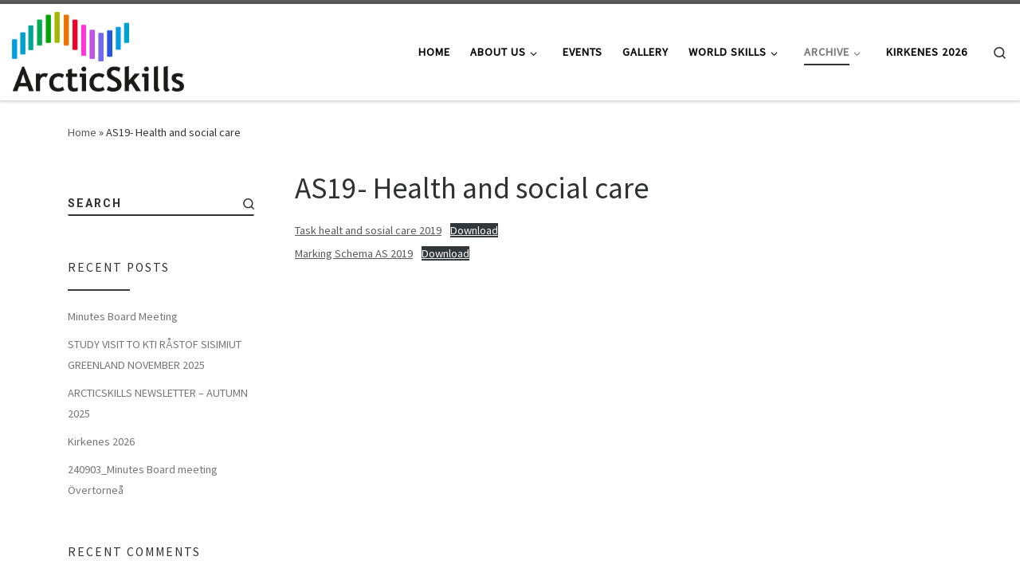

--- FILE ---
content_type: text/html; charset=UTF-8
request_url: http://arcticskills.com/as19-health-and-social-care/
body_size: 19259
content:
<!DOCTYPE html>
<!--[if IE 7]>
<html class="ie ie7" lang="en-US">
<![endif]-->
<!--[if IE 8]>
<html class="ie ie8" lang="en-US">
<![endif]-->
<!--[if !(IE 7) | !(IE 8)  ]><!-->
<html lang="en-US" class="no-js">
<!--<![endif]-->
  <head>
  <meta charset="UTF-8" />
  <meta http-equiv="X-UA-Compatible" content="IE=EDGE" />
  <meta name="viewport" content="width=device-width, initial-scale=1.0" />
  <link rel="profile" href="http://gmpg.org/xfn/11" />
  <link rel="pingback" href="http://arcticskills.com/xmlrpc.php" />
  <!-- scripts for IE8 and less  -->
  <!--[if lt IE 9]>
    <script src="http://arcticskills.com/wp-content/themes/customizr-pro/assets/front/js/vendors/html5.js"></script>
  <![endif]-->
<script>(function(html){html.className = html.className.replace(/\bno-js\b/,'js')})(document.documentElement);</script>
        <style id="dyn-style-fonts" type="text/css">
                    </style>
        <meta name='robots' content='index, follow, max-image-preview:large, max-snippet:-1, max-video-preview:-1' />

	<!-- This site is optimized with the Yoast SEO plugin v22.2 - https://yoast.com/wordpress/plugins/seo/ -->
	<title>AS19- Health and social care - arcticskills</title>
	<link rel="canonical" href="http://arcticskills.com/as19-health-and-social-care/" />
	<meta property="og:locale" content="en_US" />
	<meta property="og:type" content="article" />
	<meta property="og:title" content="AS19- Health and social care - arcticskills" />
	<meta property="og:url" content="http://arcticskills.com/as19-health-and-social-care/" />
	<meta property="og:site_name" content="arcticskills" />
	<meta property="article:modified_time" content="2019-11-05T12:38:58+00:00" />
	<meta property="og:image" content="http://arcticskills.com/wp-content/uploads/2022/02/logosmall-1.jpg" />
	<meta property="og:image:width" content="154" />
	<meta property="og:image:height" content="71" />
	<meta property="og:image:type" content="image/jpeg" />
	<meta name="twitter:card" content="summary_large_image" />
	<script type="application/ld+json" class="yoast-schema-graph">{"@context":"https://schema.org","@graph":[{"@type":"WebPage","@id":"http://arcticskills.com/as19-health-and-social-care/","url":"http://arcticskills.com/as19-health-and-social-care/","name":"AS19- Health and social care - arcticskills","isPartOf":{"@id":"https://arcticskills.com/#website"},"primaryImageOfPage":{"@id":"http://arcticskills.com/as19-health-and-social-care/#primaryimage"},"image":{"@id":"http://arcticskills.com/as19-health-and-social-care/#primaryimage"},"thumbnailUrl":"http://arcticskills.com/wp-content/uploads/2022/02/logosmall-1.jpg","datePublished":"2019-02-24T20:03:38+00:00","dateModified":"2019-11-05T12:38:58+00:00","breadcrumb":{"@id":"http://arcticskills.com/as19-health-and-social-care/#breadcrumb"},"inLanguage":"en-US","potentialAction":[{"@type":"ReadAction","target":["http://arcticskills.com/as19-health-and-social-care/"]}]},{"@type":"ImageObject","inLanguage":"en-US","@id":"http://arcticskills.com/as19-health-and-social-care/#primaryimage","url":"http://arcticskills.com/wp-content/uploads/2022/02/logosmall-1.jpg","contentUrl":"http://arcticskills.com/wp-content/uploads/2022/02/logosmall-1.jpg","width":154,"height":71},{"@type":"BreadcrumbList","@id":"http://arcticskills.com/as19-health-and-social-care/#breadcrumb","itemListElement":[{"@type":"ListItem","position":1,"name":"Home","item":"https://arcticskills.com/"},{"@type":"ListItem","position":2,"name":"AS19- Health and social care"}]},{"@type":"WebSite","@id":"https://arcticskills.com/#website","url":"https://arcticskills.com/","name":"arcticskills","description":"","publisher":{"@id":"https://arcticskills.com/#organization"},"potentialAction":[{"@type":"SearchAction","target":{"@type":"EntryPoint","urlTemplate":"https://arcticskills.com/?s={search_term_string}"},"query-input":"required name=search_term_string"}],"inLanguage":"en-US"},{"@type":"Organization","@id":"https://arcticskills.com/#organization","name":"Arctic Skills","url":"https://arcticskills.com/","logo":{"@type":"ImageObject","inLanguage":"en-US","@id":"https://arcticskills.com/#/schema/logo/image/","url":"https://arcticskills.com/wp-content/uploads/2017/10/arcticskills.jpg","contentUrl":"https://arcticskills.com/wp-content/uploads/2017/10/arcticskills.jpg","width":136,"height":63,"caption":"Arctic Skills"},"image":{"@id":"https://arcticskills.com/#/schema/logo/image/"}}]}</script>
	<!-- / Yoast SEO plugin. -->


<link rel='dns-prefetch' href='//fonts.googleapis.com' />
<link rel="alternate" type="application/rss+xml" title="arcticskills &raquo; Feed" href="http://arcticskills.com/feed/" />
<link rel="alternate" type="application/rss+xml" title="arcticskills &raquo; Comments Feed" href="http://arcticskills.com/comments/feed/" />
<script type="text/javascript">
/* <![CDATA[ */
window._wpemojiSettings = {"baseUrl":"https:\/\/s.w.org\/images\/core\/emoji\/15.0.3\/72x72\/","ext":".png","svgUrl":"https:\/\/s.w.org\/images\/core\/emoji\/15.0.3\/svg\/","svgExt":".svg","source":{"concatemoji":"http:\/\/arcticskills.com\/wp-includes\/js\/wp-emoji-release.min.js?ver=6.6.4"}};
/*! This file is auto-generated */
!function(i,n){var o,s,e;function c(e){try{var t={supportTests:e,timestamp:(new Date).valueOf()};sessionStorage.setItem(o,JSON.stringify(t))}catch(e){}}function p(e,t,n){e.clearRect(0,0,e.canvas.width,e.canvas.height),e.fillText(t,0,0);var t=new Uint32Array(e.getImageData(0,0,e.canvas.width,e.canvas.height).data),r=(e.clearRect(0,0,e.canvas.width,e.canvas.height),e.fillText(n,0,0),new Uint32Array(e.getImageData(0,0,e.canvas.width,e.canvas.height).data));return t.every(function(e,t){return e===r[t]})}function u(e,t,n){switch(t){case"flag":return n(e,"\ud83c\udff3\ufe0f\u200d\u26a7\ufe0f","\ud83c\udff3\ufe0f\u200b\u26a7\ufe0f")?!1:!n(e,"\ud83c\uddfa\ud83c\uddf3","\ud83c\uddfa\u200b\ud83c\uddf3")&&!n(e,"\ud83c\udff4\udb40\udc67\udb40\udc62\udb40\udc65\udb40\udc6e\udb40\udc67\udb40\udc7f","\ud83c\udff4\u200b\udb40\udc67\u200b\udb40\udc62\u200b\udb40\udc65\u200b\udb40\udc6e\u200b\udb40\udc67\u200b\udb40\udc7f");case"emoji":return!n(e,"\ud83d\udc26\u200d\u2b1b","\ud83d\udc26\u200b\u2b1b")}return!1}function f(e,t,n){var r="undefined"!=typeof WorkerGlobalScope&&self instanceof WorkerGlobalScope?new OffscreenCanvas(300,150):i.createElement("canvas"),a=r.getContext("2d",{willReadFrequently:!0}),o=(a.textBaseline="top",a.font="600 32px Arial",{});return e.forEach(function(e){o[e]=t(a,e,n)}),o}function t(e){var t=i.createElement("script");t.src=e,t.defer=!0,i.head.appendChild(t)}"undefined"!=typeof Promise&&(o="wpEmojiSettingsSupports",s=["flag","emoji"],n.supports={everything:!0,everythingExceptFlag:!0},e=new Promise(function(e){i.addEventListener("DOMContentLoaded",e,{once:!0})}),new Promise(function(t){var n=function(){try{var e=JSON.parse(sessionStorage.getItem(o));if("object"==typeof e&&"number"==typeof e.timestamp&&(new Date).valueOf()<e.timestamp+604800&&"object"==typeof e.supportTests)return e.supportTests}catch(e){}return null}();if(!n){if("undefined"!=typeof Worker&&"undefined"!=typeof OffscreenCanvas&&"undefined"!=typeof URL&&URL.createObjectURL&&"undefined"!=typeof Blob)try{var e="postMessage("+f.toString()+"("+[JSON.stringify(s),u.toString(),p.toString()].join(",")+"));",r=new Blob([e],{type:"text/javascript"}),a=new Worker(URL.createObjectURL(r),{name:"wpTestEmojiSupports"});return void(a.onmessage=function(e){c(n=e.data),a.terminate(),t(n)})}catch(e){}c(n=f(s,u,p))}t(n)}).then(function(e){for(var t in e)n.supports[t]=e[t],n.supports.everything=n.supports.everything&&n.supports[t],"flag"!==t&&(n.supports.everythingExceptFlag=n.supports.everythingExceptFlag&&n.supports[t]);n.supports.everythingExceptFlag=n.supports.everythingExceptFlag&&!n.supports.flag,n.DOMReady=!1,n.readyCallback=function(){n.DOMReady=!0}}).then(function(){return e}).then(function(){var e;n.supports.everything||(n.readyCallback(),(e=n.source||{}).concatemoji?t(e.concatemoji):e.wpemoji&&e.twemoji&&(t(e.twemoji),t(e.wpemoji)))}))}((window,document),window._wpemojiSettings);
/* ]]> */
</script>
<link rel='stylesheet' id='font-customizer-style-css' href='http://arcticskills.com/wp-content/themes/customizr-pro/addons/wfc/front/assets/css/font_customizer.min.css?ver=2.1.0' type='text/css' media='all' />
<link rel='stylesheet' id='pt-cv-public-style-css' href='http://arcticskills.com/wp-content/plugins/content-views-query-and-display-post-page/public/assets/css/cv.css?ver=4.0' type='text/css' media='all' />
<link rel='stylesheet' id='czr-gfonts-css' href='//fonts.googleapis.com/css?family=Source+Sans+Pro' type='text/css' media='all' />
<link rel='stylesheet' id='customizr-fa-css' href='http://arcticskills.com/wp-content/themes/customizr-pro/assets/shared/fonts/fa/css/font-awesome.min.css?ver=2.0.10' type='text/css' media='all' />
<style id='wp-emoji-styles-inline-css' type='text/css'>

	img.wp-smiley, img.emoji {
		display: inline !important;
		border: none !important;
		box-shadow: none !important;
		height: 1em !important;
		width: 1em !important;
		margin: 0 0.07em !important;
		vertical-align: -0.1em !important;
		background: none !important;
		padding: 0 !important;
	}
</style>
<link rel='stylesheet' id='wp-block-library-css' href='http://arcticskills.com/wp-includes/css/dist/block-library/style.min.css?ver=6.6.4' type='text/css' media='all' />
<link rel='stylesheet' id='wpblog-post-layouts-block-style-css' href='http://arcticskills.com/wp-content/plugins/wp-blog-post-layouts/includes/assets/css/build.css?ver=1.1.3' type='text/css' media='all' />
<style id='classic-theme-styles-inline-css' type='text/css'>
/*! This file is auto-generated */
.wp-block-button__link{color:#fff;background-color:#32373c;border-radius:9999px;box-shadow:none;text-decoration:none;padding:calc(.667em + 2px) calc(1.333em + 2px);font-size:1.125em}.wp-block-file__button{background:#32373c;color:#fff;text-decoration:none}
</style>
<style id='global-styles-inline-css' type='text/css'>
:root{--wp--preset--aspect-ratio--square: 1;--wp--preset--aspect-ratio--4-3: 4/3;--wp--preset--aspect-ratio--3-4: 3/4;--wp--preset--aspect-ratio--3-2: 3/2;--wp--preset--aspect-ratio--2-3: 2/3;--wp--preset--aspect-ratio--16-9: 16/9;--wp--preset--aspect-ratio--9-16: 9/16;--wp--preset--color--black: #000000;--wp--preset--color--cyan-bluish-gray: #abb8c3;--wp--preset--color--white: #ffffff;--wp--preset--color--pale-pink: #f78da7;--wp--preset--color--vivid-red: #cf2e2e;--wp--preset--color--luminous-vivid-orange: #ff6900;--wp--preset--color--luminous-vivid-amber: #fcb900;--wp--preset--color--light-green-cyan: #7bdcb5;--wp--preset--color--vivid-green-cyan: #00d084;--wp--preset--color--pale-cyan-blue: #8ed1fc;--wp--preset--color--vivid-cyan-blue: #0693e3;--wp--preset--color--vivid-purple: #9b51e0;--wp--preset--gradient--vivid-cyan-blue-to-vivid-purple: linear-gradient(135deg,rgba(6,147,227,1) 0%,rgb(155,81,224) 100%);--wp--preset--gradient--light-green-cyan-to-vivid-green-cyan: linear-gradient(135deg,rgb(122,220,180) 0%,rgb(0,208,130) 100%);--wp--preset--gradient--luminous-vivid-amber-to-luminous-vivid-orange: linear-gradient(135deg,rgba(252,185,0,1) 0%,rgba(255,105,0,1) 100%);--wp--preset--gradient--luminous-vivid-orange-to-vivid-red: linear-gradient(135deg,rgba(255,105,0,1) 0%,rgb(207,46,46) 100%);--wp--preset--gradient--very-light-gray-to-cyan-bluish-gray: linear-gradient(135deg,rgb(238,238,238) 0%,rgb(169,184,195) 100%);--wp--preset--gradient--cool-to-warm-spectrum: linear-gradient(135deg,rgb(74,234,220) 0%,rgb(151,120,209) 20%,rgb(207,42,186) 40%,rgb(238,44,130) 60%,rgb(251,105,98) 80%,rgb(254,248,76) 100%);--wp--preset--gradient--blush-light-purple: linear-gradient(135deg,rgb(255,206,236) 0%,rgb(152,150,240) 100%);--wp--preset--gradient--blush-bordeaux: linear-gradient(135deg,rgb(254,205,165) 0%,rgb(254,45,45) 50%,rgb(107,0,62) 100%);--wp--preset--gradient--luminous-dusk: linear-gradient(135deg,rgb(255,203,112) 0%,rgb(199,81,192) 50%,rgb(65,88,208) 100%);--wp--preset--gradient--pale-ocean: linear-gradient(135deg,rgb(255,245,203) 0%,rgb(182,227,212) 50%,rgb(51,167,181) 100%);--wp--preset--gradient--electric-grass: linear-gradient(135deg,rgb(202,248,128) 0%,rgb(113,206,126) 100%);--wp--preset--gradient--midnight: linear-gradient(135deg,rgb(2,3,129) 0%,rgb(40,116,252) 100%);--wp--preset--font-size--small: 13px;--wp--preset--font-size--medium: 20px;--wp--preset--font-size--large: 36px;--wp--preset--font-size--x-large: 42px;--wp--preset--spacing--20: 0.44rem;--wp--preset--spacing--30: 0.67rem;--wp--preset--spacing--40: 1rem;--wp--preset--spacing--50: 1.5rem;--wp--preset--spacing--60: 2.25rem;--wp--preset--spacing--70: 3.38rem;--wp--preset--spacing--80: 5.06rem;--wp--preset--shadow--natural: 6px 6px 9px rgba(0, 0, 0, 0.2);--wp--preset--shadow--deep: 12px 12px 50px rgba(0, 0, 0, 0.4);--wp--preset--shadow--sharp: 6px 6px 0px rgba(0, 0, 0, 0.2);--wp--preset--shadow--outlined: 6px 6px 0px -3px rgba(255, 255, 255, 1), 6px 6px rgba(0, 0, 0, 1);--wp--preset--shadow--crisp: 6px 6px 0px rgba(0, 0, 0, 1);}:where(.is-layout-flex){gap: 0.5em;}:where(.is-layout-grid){gap: 0.5em;}body .is-layout-flex{display: flex;}.is-layout-flex{flex-wrap: wrap;align-items: center;}.is-layout-flex > :is(*, div){margin: 0;}body .is-layout-grid{display: grid;}.is-layout-grid > :is(*, div){margin: 0;}:where(.wp-block-columns.is-layout-flex){gap: 2em;}:where(.wp-block-columns.is-layout-grid){gap: 2em;}:where(.wp-block-post-template.is-layout-flex){gap: 1.25em;}:where(.wp-block-post-template.is-layout-grid){gap: 1.25em;}.has-black-color{color: var(--wp--preset--color--black) !important;}.has-cyan-bluish-gray-color{color: var(--wp--preset--color--cyan-bluish-gray) !important;}.has-white-color{color: var(--wp--preset--color--white) !important;}.has-pale-pink-color{color: var(--wp--preset--color--pale-pink) !important;}.has-vivid-red-color{color: var(--wp--preset--color--vivid-red) !important;}.has-luminous-vivid-orange-color{color: var(--wp--preset--color--luminous-vivid-orange) !important;}.has-luminous-vivid-amber-color{color: var(--wp--preset--color--luminous-vivid-amber) !important;}.has-light-green-cyan-color{color: var(--wp--preset--color--light-green-cyan) !important;}.has-vivid-green-cyan-color{color: var(--wp--preset--color--vivid-green-cyan) !important;}.has-pale-cyan-blue-color{color: var(--wp--preset--color--pale-cyan-blue) !important;}.has-vivid-cyan-blue-color{color: var(--wp--preset--color--vivid-cyan-blue) !important;}.has-vivid-purple-color{color: var(--wp--preset--color--vivid-purple) !important;}.has-black-background-color{background-color: var(--wp--preset--color--black) !important;}.has-cyan-bluish-gray-background-color{background-color: var(--wp--preset--color--cyan-bluish-gray) !important;}.has-white-background-color{background-color: var(--wp--preset--color--white) !important;}.has-pale-pink-background-color{background-color: var(--wp--preset--color--pale-pink) !important;}.has-vivid-red-background-color{background-color: var(--wp--preset--color--vivid-red) !important;}.has-luminous-vivid-orange-background-color{background-color: var(--wp--preset--color--luminous-vivid-orange) !important;}.has-luminous-vivid-amber-background-color{background-color: var(--wp--preset--color--luminous-vivid-amber) !important;}.has-light-green-cyan-background-color{background-color: var(--wp--preset--color--light-green-cyan) !important;}.has-vivid-green-cyan-background-color{background-color: var(--wp--preset--color--vivid-green-cyan) !important;}.has-pale-cyan-blue-background-color{background-color: var(--wp--preset--color--pale-cyan-blue) !important;}.has-vivid-cyan-blue-background-color{background-color: var(--wp--preset--color--vivid-cyan-blue) !important;}.has-vivid-purple-background-color{background-color: var(--wp--preset--color--vivid-purple) !important;}.has-black-border-color{border-color: var(--wp--preset--color--black) !important;}.has-cyan-bluish-gray-border-color{border-color: var(--wp--preset--color--cyan-bluish-gray) !important;}.has-white-border-color{border-color: var(--wp--preset--color--white) !important;}.has-pale-pink-border-color{border-color: var(--wp--preset--color--pale-pink) !important;}.has-vivid-red-border-color{border-color: var(--wp--preset--color--vivid-red) !important;}.has-luminous-vivid-orange-border-color{border-color: var(--wp--preset--color--luminous-vivid-orange) !important;}.has-luminous-vivid-amber-border-color{border-color: var(--wp--preset--color--luminous-vivid-amber) !important;}.has-light-green-cyan-border-color{border-color: var(--wp--preset--color--light-green-cyan) !important;}.has-vivid-green-cyan-border-color{border-color: var(--wp--preset--color--vivid-green-cyan) !important;}.has-pale-cyan-blue-border-color{border-color: var(--wp--preset--color--pale-cyan-blue) !important;}.has-vivid-cyan-blue-border-color{border-color: var(--wp--preset--color--vivid-cyan-blue) !important;}.has-vivid-purple-border-color{border-color: var(--wp--preset--color--vivid-purple) !important;}.has-vivid-cyan-blue-to-vivid-purple-gradient-background{background: var(--wp--preset--gradient--vivid-cyan-blue-to-vivid-purple) !important;}.has-light-green-cyan-to-vivid-green-cyan-gradient-background{background: var(--wp--preset--gradient--light-green-cyan-to-vivid-green-cyan) !important;}.has-luminous-vivid-amber-to-luminous-vivid-orange-gradient-background{background: var(--wp--preset--gradient--luminous-vivid-amber-to-luminous-vivid-orange) !important;}.has-luminous-vivid-orange-to-vivid-red-gradient-background{background: var(--wp--preset--gradient--luminous-vivid-orange-to-vivid-red) !important;}.has-very-light-gray-to-cyan-bluish-gray-gradient-background{background: var(--wp--preset--gradient--very-light-gray-to-cyan-bluish-gray) !important;}.has-cool-to-warm-spectrum-gradient-background{background: var(--wp--preset--gradient--cool-to-warm-spectrum) !important;}.has-blush-light-purple-gradient-background{background: var(--wp--preset--gradient--blush-light-purple) !important;}.has-blush-bordeaux-gradient-background{background: var(--wp--preset--gradient--blush-bordeaux) !important;}.has-luminous-dusk-gradient-background{background: var(--wp--preset--gradient--luminous-dusk) !important;}.has-pale-ocean-gradient-background{background: var(--wp--preset--gradient--pale-ocean) !important;}.has-electric-grass-gradient-background{background: var(--wp--preset--gradient--electric-grass) !important;}.has-midnight-gradient-background{background: var(--wp--preset--gradient--midnight) !important;}.has-small-font-size{font-size: var(--wp--preset--font-size--small) !important;}.has-medium-font-size{font-size: var(--wp--preset--font-size--medium) !important;}.has-large-font-size{font-size: var(--wp--preset--font-size--large) !important;}.has-x-large-font-size{font-size: var(--wp--preset--font-size--x-large) !important;}
:where(.wp-block-post-template.is-layout-flex){gap: 1.25em;}:where(.wp-block-post-template.is-layout-grid){gap: 1.25em;}
:where(.wp-block-columns.is-layout-flex){gap: 2em;}:where(.wp-block-columns.is-layout-grid){gap: 2em;}
:root :where(.wp-block-pullquote){font-size: 1.5em;line-height: 1.6;}
</style>
<link rel='stylesheet' id='document-gallery-css' href='http://arcticskills.com/wp-content/plugins/document-gallery/assets/css/style.min.css?ver=4.4.4' type='text/css' media='all' />
<link rel='stylesheet' id='wpblog-post-layouts-google-fonts-css' href='https://fonts.googleapis.com/css?family=Roboto%3A400%2C100%2C300%2C400%2C500%2C700%2C900%7CYanone+Kaffeesatz%3A200%2C300%2C400%2C500%2C600%2C700%7COpen+Sans%3A300%2C400%2C600%2C700%2C800%7CRoboto+Slab%3A100%2C200%2C300%2C400%2C500%2C600%2C700%2C800%2C900%7CPoppins%3A100%2C200%2C300%2C400%2C500%2C600%2C700%2C800%2C900&#038;subset=latin%2Clatin-ext' type='text/css' media='all' />
<link rel='stylesheet' id='fontawesome-css' href='http://arcticskills.com/wp-content/plugins/wp-blog-post-layouts/includes/assets/fontawesome/css/all.min.css?ver=5.12.1' type='text/css' media='all' />
<link rel='stylesheet' id='customizr-flickity-css' href='http://arcticskills.com/wp-content/themes/customizr-pro/assets/front/css/flickity.min.css?ver=2.0.10' type='text/css' media='all' />
<link rel='stylesheet' id='customizr-magnific-css' href='http://arcticskills.com/wp-content/themes/customizr-pro/assets/front/css/magnific-popup.min.css?ver=2.0.10' type='text/css' media='all' />
<link rel='stylesheet' id='customizr-scrollbar-css' href='http://arcticskills.com/wp-content/themes/customizr-pro/assets/front/css/jquery.mCustomScrollbar.min.css?ver=2.0.10' type='text/css' media='all' />
<link rel='stylesheet' id='customizr-main-css' href='http://arcticskills.com/wp-content/themes/customizr-pro/assets/front/css/style.min.css?ver=2.0.10' type='text/css' media='all' />
<style id='customizr-main-inline-css' type='text/css'>

.tc-header.border-top { border-top-width: 5px; border-top-style: solid }
      .sticky-enabled .czr-shrink-on .branding__container img {
        height:60px!important;width:auto!important
      }
#czr-push-footer { display: none; visibility: hidden; }
        .czr-sticky-footer #czr-push-footer.sticky-footer-enabled { display: block; }
        
#czr-push-footer { display: none; visibility: hidden; }
        .czr-sticky-footer #czr-push-footer.sticky-footer-enabled { display: block; }
        
</style>
<link rel='stylesheet' id='customizr-ms-respond-css' href='http://arcticskills.com/wp-content/themes/customizr-pro/assets/front/css/style-modular-scale.min.css?ver=2.0.10' type='text/css' media='all' />
<link rel='stylesheet' id='customizr-style-css' href='http://arcticskills.com/wp-content/themes/customizr-pro-childtheme/style.css?ver=2.0.10' type='text/css' media='all' />
<link rel='stylesheet' id='elementor-frontend-css' href='http://arcticskills.com/wp-content/plugins/elementor/assets/css/frontend-lite.min.css?ver=3.23.4' type='text/css' media='all' />
<link rel='stylesheet' id='eael-general-css' href='http://arcticskills.com/wp-content/plugins/essential-addons-for-elementor-lite/assets/front-end/css/view/general.min.css?ver=5.9.14' type='text/css' media='all' />
<link rel='stylesheet' id='myStyleSheets-css' href='http://arcticskills.com/wp-content/plugins/wp-latest-posts/css/wplp_front.css?ver=5.0.6' type='text/css' media='all' />
		<script type="text/javascript">
			ajaxurl = typeof(ajaxurl) !== 'string' ? 'http://arcticskills.com/wp-admin/admin-ajax.php' : ajaxurl;
		</script>
		<!--n2css--><script type="text/javascript" src="http://arcticskills.com/wp-includes/js/jquery/jquery.min.js?ver=3.7.1" id="jquery-core-js"></script>
<script type="text/javascript" src="http://arcticskills.com/wp-includes/js/jquery/jquery-migrate.min.js?ver=3.4.1" id="jquery-migrate-js"></script>
<script type="text/javascript" src="http://arcticskills.com/wp-content/themes/customizr-pro/assets/front/js/libs/modernizr.min.js?ver=2.0.10" id="modernizr-js"></script>
<script type="text/javascript" id="tc-scripts-js-extra">
/* <![CDATA[ */
var CZRParams = {"_disabled":[],"centerSliderImg":"1","SmoothScroll":{"Enabled":true,"Options":{"touchpadSupport":false}},"anchorSmoothScroll":"linear","anchorSmoothScrollExclude":{"simple":["[class*=edd]",".carousel-control","[data-toggle=\"modal\"]","[data-toggle=\"dropdown\"]","[data-toggle=\"tooltip\"]","[data-toggle=\"popover\"]","[data-toggle=\"collapse\"]","[data-toggle=\"tab\"]","[class*=upme]","[class*=um-]"],"deep":{"classes":[],"ids":[]}},"timerOnScrollAllBrowsers":"1","centerAllImg":"1","HasComments":"","LoadModernizr":"1","stickyHeader":"","extLinksStyle":"","extLinksTargetExt":"","extLinksSkipSelectors":{"classes":["btn","button"],"ids":[]},"dropcapEnabled":"","dropcapWhere":{"post":"","page":""},"dropcapMinWords":"","dropcapSkipSelectors":{"tags":["IMG","IFRAME","H1","H2","H3","H4","H5","H6","BLOCKQUOTE","UL","OL"],"classes":["btn"],"id":[]},"imgSmartLoadEnabled":"","imgSmartLoadOpts":{"parentSelectors":["[class*=grid-container], .article-container",".__before_main_wrapper",".widget-front",".post-related-articles",".tc-singular-thumbnail-wrapper"],"opts":{"excludeImg":[".tc-holder-img"]}},"pluginCompats":[],"isWPMobile":"","menuStickyUserSettings":{"desktop":"stick_up","mobile":"stick_up"},"adminAjaxUrl":"http:\/\/arcticskills.com\/wp-admin\/admin-ajax.php","ajaxUrl":"http:\/\/arcticskills.com\/?czrajax=1","frontNonce":{"id":"CZRFrontNonce","handle":"b8e79607ae"},"isDevMode":"","isWelcomeNoteOn":"","welcomeContent":"","isModernStyle":"1"};
/* ]]> */
</script>
<script type="text/javascript" src="http://arcticskills.com/wp-content/themes/customizr-pro/assets/front/js/tc-scripts.min.js?ver=2.0.10" id="tc-scripts-js"></script>
<link rel="https://api.w.org/" href="http://arcticskills.com/wp-json/" /><link rel="alternate" title="JSON" type="application/json" href="http://arcticskills.com/wp-json/wp/v2/pages/1055" /><link rel="EditURI" type="application/rsd+xml" title="RSD" href="http://arcticskills.com/xmlrpc.php?rsd" />
<meta name="generator" content="WordPress 6.6.4" />
<link rel='shortlink' href='http://arcticskills.com/?p=1055' />
<link rel="alternate" title="oEmbed (JSON)" type="application/json+oembed" href="http://arcticskills.com/wp-json/oembed/1.0/embed?url=http%3A%2F%2Farcticskills.com%2Fas19-health-and-social-care%2F" />
<link rel="alternate" title="oEmbed (XML)" type="text/xml+oembed" href="http://arcticskills.com/wp-json/oembed/1.0/embed?url=http%3A%2F%2Farcticskills.com%2Fas19-health-and-social-care%2F&#038;format=xml" />
<script type="text/javascript">
(function(url){
	if(/(?:Chrome\/26\.0\.1410\.63 Safari\/537\.31|WordfenceTestMonBot)/.test(navigator.userAgent)){ return; }
	var addEvent = function(evt, handler) {
		if (window.addEventListener) {
			document.addEventListener(evt, handler, false);
		} else if (window.attachEvent) {
			document.attachEvent('on' + evt, handler);
		}
	};
	var removeEvent = function(evt, handler) {
		if (window.removeEventListener) {
			document.removeEventListener(evt, handler, false);
		} else if (window.detachEvent) {
			document.detachEvent('on' + evt, handler);
		}
	};
	var evts = 'contextmenu dblclick drag dragend dragenter dragleave dragover dragstart drop keydown keypress keyup mousedown mousemove mouseout mouseover mouseup mousewheel scroll'.split(' ');
	var logHuman = function() {
		if (window.wfLogHumanRan) { return; }
		window.wfLogHumanRan = true;
		var wfscr = document.createElement('script');
		wfscr.type = 'text/javascript';
		wfscr.async = true;
		wfscr.src = url + '&r=' + Math.random();
		(document.getElementsByTagName('head')[0]||document.getElementsByTagName('body')[0]).appendChild(wfscr);
		for (var i = 0; i < evts.length; i++) {
			removeEvent(evts[i], logHuman);
		}
	};
	for (var i = 0; i < evts.length; i++) {
		addEvent(evts[i], logHuman);
	}
})('//arcticskills.com/?wordfence_lh=1&hid=116B48472785D2FE2558F695B6A90EBA');
</script><link rel="apple-touch-icon" sizes="180x180" href="/wp-content/uploads/fbrfg/apple-touch-icon.png">
<link rel="icon" type="image/png" sizes="32x32" href="/wp-content/uploads/fbrfg/favicon-32x32.png">
<link rel="icon" type="image/png" sizes="16x16" href="/wp-content/uploads/fbrfg/favicon-16x16.png">
<link rel="manifest" href="/wp-content/uploads/fbrfg/manifest.json">
<link rel="shortcut icon" href="/wp-content/uploads/fbrfg/favicon.ico">
<meta name="msapplication-config" content="/wp-content/uploads/fbrfg/browserconfig.xml">
<meta name="theme-color" content="#ffffff"><meta name="generator" content="Elementor 3.23.4; features: e_optimized_css_loading, additional_custom_breakpoints, e_lazyload; settings: css_print_method-external, google_font-enabled, font_display-auto">
<style type="text/css">.recentcomments a{display:inline !important;padding:0 !important;margin:0 !important;}</style>			<style>
				.e-con.e-parent:nth-of-type(n+4):not(.e-lazyloaded):not(.e-no-lazyload),
				.e-con.e-parent:nth-of-type(n+4):not(.e-lazyloaded):not(.e-no-lazyload) * {
					background-image: none !important;
				}
				@media screen and (max-height: 1024px) {
					.e-con.e-parent:nth-of-type(n+3):not(.e-lazyloaded):not(.e-no-lazyload),
					.e-con.e-parent:nth-of-type(n+3):not(.e-lazyloaded):not(.e-no-lazyload) * {
						background-image: none !important;
					}
				}
				@media screen and (max-height: 640px) {
					.e-con.e-parent:nth-of-type(n+2):not(.e-lazyloaded):not(.e-no-lazyload),
					.e-con.e-parent:nth-of-type(n+2):not(.e-lazyloaded):not(.e-no-lazyload) * {
						background-image: none !important;
					}
				}
			</style>
			<link rel="icon" href="http://arcticskills.com/wp-content/uploads/2017/11/cropped-acfavikon-32x32.png" sizes="32x32" />
<link rel="icon" href="http://arcticskills.com/wp-content/uploads/2017/11/cropped-acfavikon-192x192.png" sizes="192x192" />
<link rel="apple-touch-icon" href="http://arcticskills.com/wp-content/uploads/2017/11/cropped-acfavikon-180x180.png" />
<meta name="msapplication-TileImage" content="http://arcticskills.com/wp-content/uploads/2017/11/cropped-acfavikon-270x270.png" />
        <style id="dyn-style-others" type="text/css">
            /* Setting : site_title */ 
.tc-header .branding .navbar-brand {
color : #ec7300;
}

/* Setting : site_title */ 
.tc-header .branding .navbar-brand:hover {
color : #03a598;
}

/* Setting : menu_items */ 
.tc-header .nav__menu li > a, .tc-sn .nav__menu li > a {
color : #000000;
}

/* Setting : menu_items */ 
.tc-header .nav__menu li > a:hover, .tc-sn .nav__menu li > a:hover {
color : #ec7300;
}

        </style>
        </head>

  <body class="page-template-default page page-id-1055 czr-link-hover-underline  header-skin-light footer-skin-dark czr-l-sidebar tc-center-images czr-sticky-footer elementor-default elementor-kit-1926" itemscope itemtype="http://schema.org/WebPage">
    
    
    <div id="tc-page-wrap">

      <header class="tpnav-header__header tc-header sl-logo_left sticky-brand-shrink-on sticky-transparent border-top czr-submenu-fade czr-submenu-move" role="banner" data-czr-model_id="header" data-czr-template="templates/parts/header">
  <div class="header-navbars__wrapper ">

    <div class="container-fluid topnav-navbars__container">
                    <div class="primary-navbar__wrapper row align-items-center flex-lg-row hidden-md-down has-horizontal-menu desktop-sticky" data-czr-model_id="navbar_wrapper" data-czr-template="templates/parts/header/navbar_wrapper">
  <div class="branding__container col col-auto" data-czr-model_id="branding_wrapper" data-czr-template="templates/parts/header/parts/branding_wrapper">
  <div class="branding align-items-center flex-column tagline-below">
  <div class="navbar-brand align-self-start " data-czr-model_id="logo_wrapper" data-czr-template="templates/parts/header/parts/logo_wrapper">
  <a class="navbar-brand-sitelogo" href="http://arcticskills.com/" title="arcticskills | " >
    <img src="http://arcticskills.com/wp-content/uploads/2017/10/LOGO2.png" alt="Back Home" class="" width="2356" height="1090" style="max-width:250px;max-height:100px" data-no-retina data-czr-model_id="logo" data-czr-template="templates/parts/header/parts/logo">  </a>
</div>
  </div>
</div>
  <div class="primary-nav__container justify-content-lg-around col col-lg-auto flex-lg-column" data-czr-model_id="nav_container" data-czr-template="templates/parts/header/parts/nav_container">
  <div class="primary-nav__wrapper flex-lg-row align-items-center justify-content-end">
              <nav class="primary-nav__nav col" id="primary-nav">
          <div class="nav__menu-wrapper primary-nav__menu-wrapper justify-content-end czr-open-on-hover" data-czr-model_id="navbar_primary_menu" data-czr-template="templates/parts/header/parts/menu">
  <ul id="primary-nav" class="primary-nav__menu regular-nav nav__menu nav"><li id="menu-item-48" class="menu-item menu-item-type-custom menu-item-object-custom menu-item-home menu-item-48"><a href="http://arcticskills.com"><span>Home</span></a></li>
<li id="menu-item-22" class="menu-item menu-item-type-post_type menu-item-object-page menu-item-has-children czr-dropdown menu-item-22"><a data-toggle="czr-dropdown" aria-haspopup="true" aria-expanded="false" href="http://arcticskills.com/about-us/"><span>About us</span><span class="caret__dropdown-toggler"><i class="icn-down-small"></i></span></a>
<ul class="dropdown-menu czr-dropdown-menu">
	<li id="menu-item-126" class="menu-item menu-item-type-post_type menu-item-object-page dropdown-item menu-item-126"><a href="http://arcticskills.com/the-board/"><span>The Board ArcticSkills</span></a></li>
	<li id="menu-item-86" class="menu-item menu-item-type-post_type menu-item-object-page dropdown-item menu-item-86"><a href="http://arcticskills.com/partnership-agreement/"><span>Partnership agreement</span></a></li>
	<li id="menu-item-1166" class="menu-item menu-item-type-post_type menu-item-object-page dropdown-item menu-item-1166"><a href="http://arcticskills.com/rules-and-regulations/"><span>Rules and regulations</span></a></li>
	<li id="menu-item-85" class="menu-item menu-item-type-post_type menu-item-object-page dropdown-item menu-item-85"><a href="http://arcticskills.com/our-experts/"><span>Experts</span></a></li>
</ul>
</li>
<li id="menu-item-123" class="menu-item menu-item-type-post_type menu-item-object-page menu-item-123"><a href="http://arcticskills.com/events/"><span>Events</span></a></li>
<li id="menu-item-1733" class="menu-item menu-item-type-post_type menu-item-object-page menu-item-1733"><a href="http://arcticskills.com/gallery-arcticskills/"><span>Gallery</span></a></li>
<li id="menu-item-21" class="menu-item menu-item-type-post_type menu-item-object-page menu-item-has-children czr-dropdown menu-item-21"><a data-toggle="czr-dropdown" aria-haspopup="true" aria-expanded="false" href="http://arcticskills.com/world-skills/"><span>World Skills</span><span class="caret__dropdown-toggler"><i class="icn-down-small"></i></span></a>
<ul class="dropdown-menu czr-dropdown-menu">
	<li id="menu-item-27" class="menu-item menu-item-type-custom menu-item-object-custom dropdown-item menu-item-27"><a href="http://worldskills.no"><span>WorldSkills Norway</span></a></li>
	<li id="menu-item-29" class="menu-item menu-item-type-custom menu-item-object-custom dropdown-item menu-item-29"><a href="http://worldskills.se/"><span>WorldSkills Sweden</span></a></li>
	<li id="menu-item-30" class="menu-item menu-item-type-custom menu-item-object-custom dropdown-item menu-item-30"><a href="http://skillsfinland.fi/"><span>WorldSkills Finland</span></a></li>
</ul>
</li>
<li id="menu-item-3017" class="menu-item menu-item-type-taxonomy menu-item-object-category current-menu-ancestor menu-item-has-children czr-dropdown current-active menu-item-3017"><a data-toggle="czr-dropdown" aria-haspopup="true" aria-expanded="false" href="http://arcticskills.com/category/archive/"><span>Archive</span><span class="caret__dropdown-toggler"><i class="icn-down-small"></i></span></a>
<ul class="dropdown-menu czr-dropdown-menu">
	<li id="menu-item-1235" class="menu-item menu-item-type-taxonomy menu-item-object-category menu-item-has-children czr-dropdown-submenu dropdown-item menu-item-1235"><a data-toggle="czr-dropdown" aria-haspopup="true" aria-expanded="false" href="http://arcticskills.com/category/overtornea-2020/"><span>Övertorneå 2020</span><span class="caret__dropdown-toggler"><i class="icn-down-small"></i></span></a>
<ul class="dropdown-menu czr-dropdown-menu">
		<li id="menu-item-1310" class="menu-item menu-item-type-post_type menu-item-object-page menu-item-has-children czr-dropdown-submenu dropdown-item menu-item-1310"><a data-toggle="czr-dropdown" aria-haspopup="true" aria-expanded="false" href="http://arcticskills.com/as20-tasks/"><span>AS20 – Tasks</span><span class="caret__dropdown-toggler"><i class="icn-down-small"></i></span></a>
<ul class="dropdown-menu czr-dropdown-menu">
			<li id="menu-item-1315" class="menu-item menu-item-type-post_type menu-item-object-page dropdown-item menu-item-1315"><a href="http://arcticskills.com/as20-chef-and-waiter/"><span>AS20- Chef and waiter</span></a></li>
			<li id="menu-item-1334" class="menu-item menu-item-type-post_type menu-item-object-page dropdown-item menu-item-1334"><a href="http://arcticskills.com/as20-health-and-social-care/"><span>AS20- Health and social care</span></a></li>
</ul>
</li>
		<li id="menu-item-1308" class="menu-item menu-item-type-post_type menu-item-object-post dropdown-item menu-item-1308"><a href="http://arcticskills.com/2020/02/26/program-arcticskills-2020/"><span>Program ArcticSkills 2020</span></a></li>
		<li id="menu-item-1263" class="menu-item menu-item-type-post_type menu-item-object-page dropdown-item menu-item-1263"><a href="http://arcticskills.com/experts-arcticskills-2020/"><span>Experts ArcticSkills 2020</span></a></li>
		<li id="menu-item-1296" class="menu-item menu-item-type-taxonomy menu-item-object-category menu-item-has-children czr-dropdown-submenu dropdown-item menu-item-1296"><a data-toggle="czr-dropdown" aria-haspopup="true" aria-expanded="false" href="http://arcticskills.com/category/board-and-expert-meetings/"><span>Board and expert meetings</span><span class="caret__dropdown-toggler"><i class="icn-down-small"></i></span></a>
<ul class="dropdown-menu czr-dropdown-menu">
			<li id="menu-item-1355" class="menu-item menu-item-type-post_type menu-item-object-post dropdown-item menu-item-1355"><a href="http://arcticskills.com/2020/06/23/minutes-from-the-board-june-2020/"><span>Minutes from the board meeting June 2020</span></a></li>
			<li id="menu-item-1304" class="menu-item menu-item-type-post_type menu-item-object-post dropdown-item menu-item-1304"><a href="http://arcticskills.com/2020/02/20/minutes-from-board-meeting-february-2020/"><span>Minutes from Board meeting February 2020</span></a></li>
			<li id="menu-item-1300" class="menu-item menu-item-type-post_type menu-item-object-post dropdown-item menu-item-1300"><a href="http://arcticskills.com/2020/02/20/kolarctic-cbc-project-financial-managment-and-reporting/"><span>Kolarctic CBC – Project Financial managment and reporting</span></a></li>
			<li id="menu-item-1295" class="menu-item menu-item-type-post_type menu-item-object-post dropdown-item menu-item-1295"><a href="http://arcticskills.com/2020/02/18/work-meeting-murmansk-10th-of-dec-2019/"><span>Work meeting Murmansk 10th of Dec 2019</span></a></li>
			<li id="menu-item-1208" class="menu-item menu-item-type-post_type menu-item-object-post dropdown-item menu-item-1208"><a href="http://arcticskills.com/2019/09/20/board-and-experts-meeting/"><span>Board and Expert meeting 24th of September</span></a></li>
			<li id="menu-item-1241" class="menu-item menu-item-type-post_type menu-item-object-post dropdown-item menu-item-1241"><a href="http://arcticskills.com/2019/10/15/minutes-from-the-board-meeting/"><span>Minutes from the board meeting in Övertorneå September 2019</span></a></li>
</ul>
</li>
		<li id="menu-item-1226" class="menu-item menu-item-type-post_type menu-item-object-page dropdown-item menu-item-1226"><a href="http://arcticskills.com/as20-presentations/"><span>AS20 – Presentations</span></a></li>
		<li id="menu-item-1236" class="menu-item menu-item-type-post_type menu-item-object-post dropdown-item menu-item-1236"><a href="http://arcticskills.com/2019/10/11/newsletter-1-as20/"><span>AS20 – Newsletter #1</span></a></li>
</ul>
</li>
	<li id="menu-item-34" class="menu-item menu-item-type-taxonomy menu-item-object-category current-menu-ancestor menu-item-has-children czr-dropdown-submenu dropdown-item current-active menu-item-34"><a data-toggle="czr-dropdown" aria-haspopup="true" aria-expanded="false" href="http://arcticskills.com/category/tornio-2018/"><span>Tornio 2018</span><span class="caret__dropdown-toggler"><i class="icn-down-small"></i></span></a>
<ul class="dropdown-menu czr-dropdown-menu">
		<li id="menu-item-561" class="menu-item menu-item-type-post_type menu-item-object-post dropdown-item menu-item-561"><a href="http://arcticskills.com/2018/03/16/arcticskills-2018-in-tornio/"><span>ArcticSkills 2018 in Tornio</span></a></li>
		<li id="menu-item-324" class="menu-item menu-item-type-post_type menu-item-object-page menu-item-has-children czr-dropdown-submenu dropdown-item menu-item-324"><a data-toggle="czr-dropdown" aria-haspopup="true" aria-expanded="false" href="http://arcticskills.com/tasks-2/"><span>Tasks</span><span class="caret__dropdown-toggler"><i class="icn-down-small"></i></span></a>
<ul class="dropdown-menu czr-dropdown-menu">
			<li id="menu-item-602" class="menu-item menu-item-type-post_type menu-item-object-page dropdown-item menu-item-602"><a href="http://arcticskills.com/task-car-painter/"><span>Task – Car painter</span></a></li>
			<li id="menu-item-484" class="menu-item menu-item-type-post_type menu-item-object-page dropdown-item menu-item-484"><a href="http://arcticskills.com/task-carpenter/"><span>Task – Carpenter</span></a></li>
			<li id="menu-item-512" class="menu-item menu-item-type-post_type menu-item-object-page dropdown-item menu-item-512"><a href="http://arcticskills.com/task-doudji/"><span>Task – Doudji</span></a></li>
			<li id="menu-item-508" class="menu-item menu-item-type-post_type menu-item-object-page dropdown-item menu-item-508"><a href="http://arcticskills.com/task-electrician/"><span>Task – Electrician</span></a></li>
			<li id="menu-item-528" class="menu-item menu-item-type-post_type menu-item-object-page dropdown-item menu-item-528"><a href="http://arcticskills.com/task-hairdresser/"><span>Task – Hairdresser</span></a></li>
			<li id="menu-item-500" class="menu-item menu-item-type-post_type menu-item-object-page dropdown-item menu-item-500"><a href="http://arcticskills.com/task-health-and-social-care/"><span>Task – Health and social care</span></a></li>
			<li id="menu-item-493" class="menu-item menu-item-type-post_type menu-item-object-page dropdown-item menu-item-493"><a href="http://arcticskills.com/task-heavy-machinery/"><span>Task – Heavy machinery</span></a></li>
			<li id="menu-item-532" class="menu-item menu-item-type-post_type menu-item-object-page dropdown-item menu-item-532"><a href="http://arcticskills.com/task-ikt-service/"><span>Task – IKT Service</span></a></li>
			<li id="menu-item-523" class="menu-item menu-item-type-post_type menu-item-object-page dropdown-item menu-item-523"><a href="http://arcticskills.com/task-painting-an-decoration/"><span>Task – Painting an decoration</span></a></li>
			<li id="menu-item-609" class="menu-item menu-item-type-post_type menu-item-object-page dropdown-item menu-item-609"><a href="http://arcticskills.com/task-plumbing/"><span>Task – Plumbing</span></a></li>
			<li id="menu-item-516" class="menu-item menu-item-type-post_type menu-item-object-page dropdown-item menu-item-516"><a href="http://arcticskills.com/task-welding/"><span>Task – Welding</span></a></li>
</ul>
</li>
		<li id="menu-item-787" class="menu-item menu-item-type-taxonomy menu-item-object-category current-menu-ancestor menu-item-has-children czr-dropdown-submenu dropdown-item current-active menu-item-787"><a data-toggle="czr-dropdown" aria-haspopup="true" aria-expanded="false" href="http://arcticskills.com/category/kirkenes-2019/"><span>Kirkenes 2019</span><span class="caret__dropdown-toggler"><i class="icn-down-small"></i></span></a>
<ul class="dropdown-menu czr-dropdown-menu">
			<li id="menu-item-995" class="menu-item menu-item-type-post_type menu-item-object-page dropdown-item menu-item-995"><a href="http://arcticskills.com/as19-program-and-experts/"><span>AS19- Program</span></a></li>
			<li id="menu-item-1033" class="menu-item menu-item-type-post_type menu-item-object-page current-menu-ancestor current-menu-parent current_page_parent current_page_ancestor menu-item-has-children czr-dropdown-submenu dropdown-item current-active menu-item-1033"><a data-toggle="czr-dropdown" aria-haspopup="true" aria-expanded="false" href="http://arcticskills.com/as19-tasks/"><span>AS19- TASKS</span><span class="caret__dropdown-toggler"><i class="icn-down-small"></i></span></a>
<ul class="dropdown-menu czr-dropdown-menu">
				<li id="menu-item-1171" class="menu-item menu-item-type-post_type menu-item-object-page dropdown-item menu-item-1171"><a href="http://arcticskills.com/as19-building-constructions/"><span>AS19- Building constructions</span></a></li>
				<li id="menu-item-1050" class="menu-item menu-item-type-post_type menu-item-object-page dropdown-item menu-item-1050"><a href="http://arcticskills.com/as19-car-painter/"><span>AS19- Car painter</span></a></li>
				<li id="menu-item-1042" class="menu-item menu-item-type-post_type menu-item-object-page dropdown-item menu-item-1042"><a href="http://arcticskills.com/as19-car-mechanic/"><span>AS19- Car mechanic</span></a></li>
				<li id="menu-item-1046" class="menu-item menu-item-type-post_type menu-item-object-page dropdown-item menu-item-1046"><a href="http://arcticskills.com/as19-chef-and-waiter/"><span>AS19- Chef and waiter</span></a></li>
				<li id="menu-item-1118" class="menu-item menu-item-type-post_type menu-item-object-page dropdown-item menu-item-1118"><a href="http://arcticskills.com/as19-doudji-hard-materials/"><span>AS19- Doudji, hard materials</span></a></li>
				<li id="menu-item-1089" class="menu-item menu-item-type-post_type menu-item-object-page dropdown-item menu-item-1089"><a href="http://arcticskills.com/as19-electrician/"><span>AS19- Electrician</span></a></li>
				<li id="menu-item-1038" class="menu-item menu-item-type-post_type menu-item-object-page dropdown-item menu-item-1038"><a href="http://arcticskills.com/as19-hairdresser/"><span>AS19- Hairdresser</span></a></li>
				<li id="menu-item-1058" class="menu-item menu-item-type-post_type menu-item-object-page current-menu-item page_item page-item-1055 current_page_item dropdown-item current-active menu-item-1058"><a href="http://arcticskills.com/as19-health-and-social-care/" aria-current="page"><span>AS19- Health and social care</span></a></li>
				<li id="menu-item-1081" class="menu-item menu-item-type-post_type menu-item-object-page dropdown-item menu-item-1081"><a href="http://arcticskills.com/as19-heavy-machinery-operator/"><span>AS19- Heavy machinery operator</span></a></li>
				<li id="menu-item-1141" class="menu-item menu-item-type-post_type menu-item-object-page dropdown-item menu-item-1141"><a href="http://arcticskills.com/as19-ict-service/"><span>AS19- ICT service</span></a></li>
				<li id="menu-item-1177" class="menu-item menu-item-type-post_type menu-item-object-page dropdown-item menu-item-1177"><a href="http://arcticskills.com/as19-painting/"><span>AS19- Painting</span></a></li>
				<li id="menu-item-1186" class="menu-item menu-item-type-post_type menu-item-object-page dropdown-item menu-item-1186"><a href="http://arcticskills.com/as19-plumber/"><span>AS19- Plumber</span></a></li>
				<li id="menu-item-1107" class="menu-item menu-item-type-post_type menu-item-object-page dropdown-item menu-item-1107"><a href="http://arcticskills.com/as19-reindeer-herding/"><span>AS19- Reindeer husbandry</span></a></li>
				<li id="menu-item-1127" class="menu-item menu-item-type-post_type menu-item-object-page dropdown-item menu-item-1127"><a href="http://arcticskills.com/as19-tourism/"><span>AS19- Tourism</span></a></li>
				<li id="menu-item-1134" class="menu-item menu-item-type-post_type menu-item-object-page dropdown-item menu-item-1134"><a href="http://arcticskills.com/as19-welding/"><span>AS19- Welding</span></a></li>
</ul>
</li>
			<li id="menu-item-1031" class="menu-item menu-item-type-post_type menu-item-object-post dropdown-item menu-item-1031"><a href="http://arcticskills.com/2019/02/11/arcticskills19-newsletter-4/"><span>ArcticSkills19 Newsletter #4</span></a></li>
			<li id="menu-item-983" class="menu-item menu-item-type-post_type menu-item-object-post dropdown-item menu-item-983"><a href="http://arcticskills.com/2019/01/11/newsletter-3-as19/"><span>ArcticSkills19 Newsletter #3</span></a></li>
			<li id="menu-item-784" class="menu-item menu-item-type-post_type menu-item-object-post dropdown-item menu-item-784"><a href="http://arcticskills.com/2018/10/23/770/"><span>ArcticSkills19 Newsletter #2</span></a></li>
			<li id="menu-item-785" class="menu-item menu-item-type-post_type menu-item-object-post dropdown-item menu-item-785"><a href="http://arcticskills.com/2018/06/21/arcticskills19-newslletter-1/"><span>ArcticSkills19 Newsletter #1</span></a></li>
			<li id="menu-item-817" class="menu-item menu-item-type-post_type menu-item-object-post dropdown-item menu-item-817"><a href="http://arcticskills.com/2018/10/23/10-000-euro-from-the-north-calotte-council/"><span>10 000 Euro from the North Calotte Council</span></a></li>
			<li id="menu-item-826" class="menu-item menu-item-type-post_type menu-item-object-post dropdown-item menu-item-826"><a href="http://arcticskills.com/2018/11/01/invitation-and-meeting-between-the-experts/"><span>Invitation and meeting between the experts</span></a></li>
			<li id="menu-item-786" class="menu-item menu-item-type-post_type menu-item-object-post dropdown-item menu-item-786"><a href="http://arcticskills.com/2018/06/18/board-meeting-ivalo-2018/"><span>Board meeting Ivalo 2018</span></a></li>
</ul>
</li>
</ul>
</li>
	<li id="menu-item-1494" class="menu-item menu-item-type-taxonomy menu-item-object-category menu-item-has-children czr-dropdown-submenu dropdown-item menu-item-1494"><a data-toggle="czr-dropdown" aria-haspopup="true" aria-expanded="false" href="http://arcticskills.com/category/overtornea-2021/"><span>Övertorneå 2021</span><span class="caret__dropdown-toggler"><i class="icn-down-small"></i></span></a>
<ul class="dropdown-menu czr-dropdown-menu">
		<li id="menu-item-1577" class="menu-item menu-item-type-post_type menu-item-object-page dropdown-item menu-item-1577"><a href="http://arcticskills.com/as21-tasks/"><span>AS21 – Tasks</span></a></li>
</ul>
</li>
	<li id="menu-item-1805" class="menu-item menu-item-type-taxonomy menu-item-object-category menu-item-has-children czr-dropdown-submenu dropdown-item menu-item-1805"><a data-toggle="czr-dropdown" aria-haspopup="true" aria-expanded="false" href="http://arcticskills.com/category/lappi-murmansk-2022/"><span>Lappi/ Murmansk 2022</span><span class="caret__dropdown-toggler"><i class="icn-down-small"></i></span></a>
<ul class="dropdown-menu czr-dropdown-menu">
		<li id="menu-item-1703" class="menu-item menu-item-type-post_type menu-item-object-page dropdown-item menu-item-1703"><a href="http://arcticskills.com/newsletter/"><span>Newsletter</span></a></li>
		<li id="menu-item-1836" class="menu-item menu-item-type-post_type menu-item-object-page dropdown-item menu-item-1836"><a href="http://arcticskills.com/murmansk-22/board-meeting-ivalo-27th-of-october-2021/"><span>Board meeting Ivalo 27th of October 2021</span></a></li>
		<li id="menu-item-1843" class="menu-item menu-item-type-post_type menu-item-object-page dropdown-item menu-item-1843"><a href="http://arcticskills.com/board-meeting-16th-of-june-2021/"><span>Board Meeting 16th of June 2021</span></a></li>
		<li id="menu-item-1700" class="menu-item menu-item-type-post_type menu-item-object-page dropdown-item menu-item-1700"><a href="http://arcticskills.com/as22-experts/"><span>AS22 – Experts</span></a></li>
		<li id="menu-item-1714" class="menu-item menu-item-type-post_type menu-item-object-page dropdown-item menu-item-1714"><a href="http://arcticskills.com/as22-tasks/"><span>AS22 – Tasks</span></a></li>
</ul>
</li>
	<li id="menu-item-2171" class="menu-item menu-item-type-taxonomy menu-item-object-category dropdown-item menu-item-2171"><a href="http://arcticskills.com/category/rovaniemi-2023/"><span>Rovaniemi 2023</span></a></li>
	<li id="menu-item-2875" class="menu-item menu-item-type-taxonomy menu-item-object-category menu-item-has-children czr-dropdown-submenu dropdown-item menu-item-2875"><a data-toggle="czr-dropdown" aria-haspopup="true" aria-expanded="false" href="http://arcticskills.com/category/kirkenes-2024/"><span>Kirkenes 2024</span><span class="caret__dropdown-toggler"><i class="icn-down-small"></i></span></a>
<ul class="dropdown-menu czr-dropdown-menu">
		<li id="menu-item-2879" class="menu-item menu-item-type-post_type menu-item-object-page dropdown-item menu-item-2879"><a href="http://arcticskills.com/as24-tasks/"><span>AS24 – Tasks</span></a></li>
		<li id="menu-item-2913" class="menu-item menu-item-type-post_type menu-item-object-post dropdown-item menu-item-2913"><a href="http://arcticskills.com/2024/03/11/rogram-for-competitors-and-experst-arcticskills-2024/"><span>ROGRAM FOR COMPETITORS AND EXPERTS ARCTICSKILLS 2024</span></a></li>
		<li id="menu-item-2912" class="menu-item menu-item-type-post_type menu-item-object-post dropdown-item menu-item-2912"><a href="http://arcticskills.com/2024/03/11/program-for-visitors-and-board-members-arcticskills-2024/"><span>PROGRAM FOR VISITORS AND BOARD MEMBERS ARCTICSKILLS 2024</span></a></li>
</ul>
</li>
	<li id="menu-item-2985" class="menu-item menu-item-type-taxonomy menu-item-object-category dropdown-item menu-item-2985"><a href="http://arcticskills.com/category/overtornea-2025/"><span>Övertorneå 2025</span></a></li>
	<li id="menu-item-23" class="menu-item menu-item-type-post_type menu-item-object-page menu-item-has-children czr-dropdown-submenu dropdown-item menu-item-23"><a data-toggle="czr-dropdown" aria-haspopup="true" aria-expanded="false" href="http://arcticskills.com/participants/"><span>Participants</span><span class="caret__dropdown-toggler"><i class="icn-down-small"></i></span></a>
<ul class="dropdown-menu czr-dropdown-menu">
		<li id="menu-item-52" class="menu-item menu-item-type-post_type menu-item-object-page dropdown-item menu-item-52"><a href="http://arcticskills.com/participating-schools/"><span>Participating schools</span></a></li>
</ul>
</li>
	<li id="menu-item-429" class="menu-item menu-item-type-post_type menu-item-object-page menu-item-has-children czr-dropdown-submenu dropdown-item menu-item-429"><a data-toggle="czr-dropdown" aria-haspopup="true" aria-expanded="false" href="http://arcticskills.com/national-competitons/"><span>National Competitons</span><span class="caret__dropdown-toggler"><i class="icn-down-small"></i></span></a>
<ul class="dropdown-menu czr-dropdown-menu">
		<li id="menu-item-1710" class="menu-item menu-item-type-post_type menu-item-object-page dropdown-item menu-item-1710"><a href="http://arcticskills.com/finnmarksmesterskapet-2022/"><span>FINNMARKSMESTERSKAPET 22</span></a></li>
		<li id="menu-item-1707" class="menu-item menu-item-type-post_type menu-item-object-page dropdown-item menu-item-1707"><a href="http://arcticskills.com/finnmarksmesterskapet-21/"><span>FINNMARKSMESTERSKAPET 21</span></a></li>
		<li id="menu-item-1249" class="menu-item menu-item-type-post_type menu-item-object-page menu-item-has-children czr-dropdown-submenu dropdown-item menu-item-1249"><a data-toggle="czr-dropdown" aria-haspopup="true" aria-expanded="false" href="http://arcticskills.com/finnmarksmesterskapet-20/"><span>Finnmarksmesterskapet 20</span><span class="caret__dropdown-toggler"><i class="icn-down-small"></i></span></a>
<ul class="dropdown-menu czr-dropdown-menu">
			<li id="menu-item-1252" class="menu-item menu-item-type-post_type menu-item-object-page dropdown-item menu-item-1252"><a href="http://arcticskills.com/fm20-oppgaver-tasks/"><span>FM20 – Oppgaver/ tasks</span></a></li>
</ul>
</li>
		<li id="menu-item-721" class="menu-item menu-item-type-post_type menu-item-object-page menu-item-has-children czr-dropdown-submenu dropdown-item menu-item-721"><a data-toggle="czr-dropdown" aria-haspopup="true" aria-expanded="false" href="http://arcticskills.com/finnmarksmesterskapet-19/"><span>Finnmarksmesterskapet 19</span><span class="caret__dropdown-toggler"><i class="icn-down-small"></i></span></a>
<ul class="dropdown-menu czr-dropdown-menu">
			<li id="menu-item-886" class="menu-item menu-item-type-post_type menu-item-object-page menu-item-has-children czr-dropdown-submenu dropdown-item menu-item-886"><a data-toggle="czr-dropdown" aria-haspopup="true" aria-expanded="false" href="http://arcticskills.com/oppgaver-tasks-fm19/"><span>Oppgaver / Tasks FM19</span><span class="caret__dropdown-toggler"><i class="icn-down-small"></i></span></a>
<ul class="dropdown-menu czr-dropdown-menu">
				<li id="menu-item-899" class="menu-item menu-item-type-post_type menu-item-object-page dropdown-item menu-item-899"><a href="http://arcticskills.com/fm19-barne-og-ungdomsarbeiderfaget/"><span>FM19- Barne og ungdomsarbeiderfaget</span></a></li>
				<li id="menu-item-911" class="menu-item menu-item-type-post_type menu-item-object-page dropdown-item menu-item-911"><a href="http://arcticskills.com/fm19-bilskade-lakk-og-karosseri/"><span>FM19- Bilskade, lakk og karosseri</span></a></li>
				<li id="menu-item-940" class="menu-item menu-item-type-post_type menu-item-object-page dropdown-item menu-item-940"><a href="http://arcticskills.com/fm19-elektrikerfaget/"><span>FM19- Elektrikerfaget</span></a></li>
				<li id="menu-item-919" class="menu-item menu-item-type-post_type menu-item-object-page dropdown-item menu-item-919"><a href="http://arcticskills.com/fm19-frisor/"><span>FM19 – Frisør</span></a></li>
				<li id="menu-item-905" class="menu-item menu-item-type-post_type menu-item-object-page dropdown-item menu-item-905"><a href="http://arcticskills.com/fm19-helsearbeiderfaget/"><span>FM19- Helsearbeiderfaget</span></a></li>
				<li id="menu-item-927" class="menu-item menu-item-type-post_type menu-item-object-page dropdown-item menu-item-927"><a href="http://arcticskills.com/fm19-ikt/"><span>FM19- IKT</span></a></li>
				<li id="menu-item-944" class="menu-item menu-item-type-post_type menu-item-object-page dropdown-item menu-item-944"><a href="http://arcticskills.com/fm19-kjoretoy/"><span>FM19- Kjøretøy</span></a></li>
				<li id="menu-item-892" class="menu-item menu-item-type-post_type menu-item-object-page dropdown-item menu-item-892"><a href="http://arcticskills.com/fm19-kokk-og-servitor/"><span>FM19- Kokk og servitør</span></a></li>
				<li id="menu-item-931" class="menu-item menu-item-type-post_type menu-item-object-page dropdown-item menu-item-931"><a href="http://arcticskills.com/fm19-sveising/"><span>FM19- Sveising</span></a></li>
				<li id="menu-item-1013" class="menu-item menu-item-type-post_type menu-item-object-page dropdown-item menu-item-1013"><a href="http://arcticskills.com/fm19-tomrer/"><span>FM19- Tømrer</span></a></li>
</ul>
</li>
			<li id="menu-item-754" class="menu-item menu-item-type-post_type menu-item-object-post dropdown-item menu-item-754"><a href="http://arcticskills.com/2018/09/25/738/"><span>Skolekonkurranse som metode – Alta 17. og 18. september</span></a></li>
			<li id="menu-item-765" class="menu-item menu-item-type-post_type menu-item-object-page dropdown-item menu-item-765"><a href="http://arcticskills.com/skolekonkurannse-som-metode-presentasjoner/"><span>Skolekonkurannse som metode – Presentasjoner</span></a></li>
</ul>
</li>
		<li id="menu-item-428" class="menu-item menu-item-type-post_type menu-item-object-page menu-item-has-children czr-dropdown-submenu dropdown-item menu-item-428"><a data-toggle="czr-dropdown" aria-haspopup="true" aria-expanded="false" href="http://arcticskills.com/oppgaver-finnmarksmesterskap/"><span>Finnmarksmesterskapet 18</span><span class="caret__dropdown-toggler"><i class="icn-down-small"></i></span></a>
<ul class="dropdown-menu czr-dropdown-menu">
			<li id="menu-item-434" class="menu-item menu-item-type-post_type menu-item-object-page dropdown-item menu-item-434"><a href="http://arcticskills.com/kjoretoy/"><span>Kjøretøy</span></a></li>
			<li id="menu-item-447" class="menu-item menu-item-type-post_type menu-item-object-page dropdown-item menu-item-447"><a href="http://arcticskills.com/tomrer/"><span>Tømrer</span></a></li>
			<li id="menu-item-446" class="menu-item menu-item-type-post_type menu-item-object-page dropdown-item menu-item-446"><a href="http://arcticskills.com/kokk-og-servitor/"><span>Kokk og servitør</span></a></li>
			<li id="menu-item-466" class="menu-item menu-item-type-post_type menu-item-object-page dropdown-item menu-item-466"><a href="http://arcticskills.com/helsefagarbeider/"><span>Helsefagarbeider</span></a></li>
			<li id="menu-item-465" class="menu-item menu-item-type-post_type menu-item-object-page dropdown-item menu-item-465"><a href="http://arcticskills.com/elenergi/"><span>Elenergi</span></a></li>
			<li id="menu-item-464" class="menu-item menu-item-type-post_type menu-item-object-page dropdown-item menu-item-464"><a href="http://arcticskills.com/bilskade-lakk/"><span>Bilskade, lakk og karosseri</span></a></li>
			<li id="menu-item-538" class="menu-item menu-item-type-post_type menu-item-object-page dropdown-item menu-item-538"><a href="http://arcticskills.com/ikt-fm18/"><span>IKT – FM18</span></a></li>
</ul>
</li>
</ul>
</li>
</ul>
</li>
<li id="menu-item-3022" class="menu-item menu-item-type-taxonomy menu-item-object-category menu-item-3022"><a href="http://arcticskills.com/category/kirkenes-2026/"><span>Kirkenes 2026</span></a></li>
</ul></div>        </nav>
    <div class="primary-nav__utils nav__utils col-auto" data-czr-model_id="primary_nav_utils" data-czr-template="templates/parts/header/parts/primary_nav_utils">
    <ul class="nav utils flex-row flex-nowrap regular-nav">
      <li class="primary-nav__search" data-czr-model_id="desktop_primary_search" data-czr-template="templates/parts/header/parts/desktop_search">
  <a href="#" class="desktop_search__link search-toggle_btn czr-overlay-toggle_btn"><span class="sr-only">Search</span><i class="icn-search"></i></a>
</li>    </ul>
</div>  </div>
</div>
</div>          <div class="mobile-navbar__wrapper row align-items-center hidden-lg-up mobile-sticky" data-czr-model_id="mobile_navbar_wrapper" data-czr-template="templates/parts/header/mobile_navbar_wrapper">
  <div class="branding__container col col-auto justify-content-between align-items-center" data-czr-model_id="mobile_branding_wrapper" data-czr-template="templates/parts/header/parts/mobile_branding_wrapper">
  <div class="branding flex-column">
    <div class="navbar-brand align-self-start " data-czr-model_id="logo_wrapper" data-czr-template="templates/parts/header/parts/logo_wrapper" data-czr-model_id="logo_wrapper" data-czr-template="templates/parts/header/parts/logo_wrapper">
  <a class="navbar-brand-sitelogo" href="http://arcticskills.com/" title="arcticskills | " >
    <img src="http://arcticskills.com/wp-content/uploads/2017/10/LOGO2.png" alt="Back Home" class="" width="2356" height="1090" style="max-width:250px;max-height:100px" data-no-retina data-czr-model_id="logo" data-czr-template="templates/parts/header/parts/logo" data-czr-model_id="logo" data-czr-template="templates/parts/header/parts/logo">  </a>
</div>
  </div>
  <div class="mobile-utils__wrapper nav__utils">
    <ul class="nav utils row flex-row flex-nowrap">
      <li class="hamburger-toggler__container " data-czr-model_id="menu_button" data-czr-template="templates/parts/header/parts/menu_button">
  <a href="#" class="ham-toggler-menu collapsed" data-toggle="collapse" data-target="#mobile-nav" type="button"><div class="ham__toggler-span-wrapper"><span class="line line-1"></span><span class="line line-2"></span><span class="line line-3"></span></div></a>
</li>
    </ul>
  </div>
</div>
  <div class="mobile-nav__container col-12 " data-czr-model_id="mobile_nav_container" data-czr-template="templates/parts/header/parts/mobile_nav_container">
   <nav class="mobile-nav__nav collapse flex-column col" id="mobile-nav">
    <div class="mobile-search__container primary-nav__search">
  <div class="search-form__container " data-czr-model_id="searchform" data-czr-template="templates/parts/modules/search/searchform">
  <form action="http://arcticskills.com/" method="get" class="czr-form search-form">
    <div class="form-group czr-focus">
            <label for="s" id="search-697e9a75e0dfc"><span>Search</span><i class="icn-search"></i><i class="icn-close"></i></label>
      <input class="form-control czr-search-field" name="s" type="text" value="" aria-describedby="search-697e9a75e0dfc" title="Search &hellip;">
    </div>
  </form>
</div></div><div class="nav__menu-wrapper mobile-nav__menu-wrapper czr-open-on-hover" data-czr-model_id="mobile_menu" data-czr-template="templates/parts/header/parts/menu">
  <ul id="mobile-nav" class="mobile-nav__menu vertical-nav nav__menu flex-column nav"><li class="menu-item menu-item-type-custom menu-item-object-custom menu-item-home menu-item-48"><a href="http://arcticskills.com"><span>Home</span></a></li>
<li class="menu-item menu-item-type-post_type menu-item-object-page menu-item-has-children czr-dropdown menu-item-22"><a data-toggle="czr-dropdown" aria-haspopup="true" aria-expanded="false" href="http://arcticskills.com/about-us/"><span>About us</span><span class="caret__dropdown-toggler"><i class="icn-down-small"></i></span></a>
<ul class="dropdown-menu czr-dropdown-menu">
	<li class="menu-item menu-item-type-post_type menu-item-object-page dropdown-item menu-item-126"><a href="http://arcticskills.com/the-board/"><span>The Board ArcticSkills</span></a></li>
	<li class="menu-item menu-item-type-post_type menu-item-object-page dropdown-item menu-item-86"><a href="http://arcticskills.com/partnership-agreement/"><span>Partnership agreement</span></a></li>
	<li class="menu-item menu-item-type-post_type menu-item-object-page dropdown-item menu-item-1166"><a href="http://arcticskills.com/rules-and-regulations/"><span>Rules and regulations</span></a></li>
	<li class="menu-item menu-item-type-post_type menu-item-object-page dropdown-item menu-item-85"><a href="http://arcticskills.com/our-experts/"><span>Experts</span></a></li>
</ul>
</li>
<li class="menu-item menu-item-type-post_type menu-item-object-page menu-item-123"><a href="http://arcticskills.com/events/"><span>Events</span></a></li>
<li class="menu-item menu-item-type-post_type menu-item-object-page menu-item-1733"><a href="http://arcticskills.com/gallery-arcticskills/"><span>Gallery</span></a></li>
<li class="menu-item menu-item-type-post_type menu-item-object-page menu-item-has-children czr-dropdown menu-item-21"><a data-toggle="czr-dropdown" aria-haspopup="true" aria-expanded="false" href="http://arcticskills.com/world-skills/"><span>World Skills</span><span class="caret__dropdown-toggler"><i class="icn-down-small"></i></span></a>
<ul class="dropdown-menu czr-dropdown-menu">
	<li class="menu-item menu-item-type-custom menu-item-object-custom dropdown-item menu-item-27"><a href="http://worldskills.no"><span>WorldSkills Norway</span></a></li>
	<li class="menu-item menu-item-type-custom menu-item-object-custom dropdown-item menu-item-29"><a href="http://worldskills.se/"><span>WorldSkills Sweden</span></a></li>
	<li class="menu-item menu-item-type-custom menu-item-object-custom dropdown-item menu-item-30"><a href="http://skillsfinland.fi/"><span>WorldSkills Finland</span></a></li>
</ul>
</li>
<li class="menu-item menu-item-type-taxonomy menu-item-object-category current-menu-ancestor menu-item-has-children czr-dropdown current-active menu-item-3017"><a data-toggle="czr-dropdown" aria-haspopup="true" aria-expanded="false" href="http://arcticskills.com/category/archive/"><span>Archive</span><span class="caret__dropdown-toggler"><i class="icn-down-small"></i></span></a>
<ul class="dropdown-menu czr-dropdown-menu">
	<li class="menu-item menu-item-type-taxonomy menu-item-object-category menu-item-has-children czr-dropdown-submenu dropdown-item menu-item-1235"><a data-toggle="czr-dropdown" aria-haspopup="true" aria-expanded="false" href="http://arcticskills.com/category/overtornea-2020/"><span>Övertorneå 2020</span><span class="caret__dropdown-toggler"><i class="icn-down-small"></i></span></a>
<ul class="dropdown-menu czr-dropdown-menu">
		<li class="menu-item menu-item-type-post_type menu-item-object-page menu-item-has-children czr-dropdown-submenu dropdown-item menu-item-1310"><a data-toggle="czr-dropdown" aria-haspopup="true" aria-expanded="false" href="http://arcticskills.com/as20-tasks/"><span>AS20 – Tasks</span><span class="caret__dropdown-toggler"><i class="icn-down-small"></i></span></a>
<ul class="dropdown-menu czr-dropdown-menu">
			<li class="menu-item menu-item-type-post_type menu-item-object-page dropdown-item menu-item-1315"><a href="http://arcticskills.com/as20-chef-and-waiter/"><span>AS20- Chef and waiter</span></a></li>
			<li class="menu-item menu-item-type-post_type menu-item-object-page dropdown-item menu-item-1334"><a href="http://arcticskills.com/as20-health-and-social-care/"><span>AS20- Health and social care</span></a></li>
</ul>
</li>
		<li class="menu-item menu-item-type-post_type menu-item-object-post dropdown-item menu-item-1308"><a href="http://arcticskills.com/2020/02/26/program-arcticskills-2020/"><span>Program ArcticSkills 2020</span></a></li>
		<li class="menu-item menu-item-type-post_type menu-item-object-page dropdown-item menu-item-1263"><a href="http://arcticskills.com/experts-arcticskills-2020/"><span>Experts ArcticSkills 2020</span></a></li>
		<li class="menu-item menu-item-type-taxonomy menu-item-object-category menu-item-has-children czr-dropdown-submenu dropdown-item menu-item-1296"><a data-toggle="czr-dropdown" aria-haspopup="true" aria-expanded="false" href="http://arcticskills.com/category/board-and-expert-meetings/"><span>Board and expert meetings</span><span class="caret__dropdown-toggler"><i class="icn-down-small"></i></span></a>
<ul class="dropdown-menu czr-dropdown-menu">
			<li class="menu-item menu-item-type-post_type menu-item-object-post dropdown-item menu-item-1355"><a href="http://arcticskills.com/2020/06/23/minutes-from-the-board-june-2020/"><span>Minutes from the board meeting June 2020</span></a></li>
			<li class="menu-item menu-item-type-post_type menu-item-object-post dropdown-item menu-item-1304"><a href="http://arcticskills.com/2020/02/20/minutes-from-board-meeting-february-2020/"><span>Minutes from Board meeting February 2020</span></a></li>
			<li class="menu-item menu-item-type-post_type menu-item-object-post dropdown-item menu-item-1300"><a href="http://arcticskills.com/2020/02/20/kolarctic-cbc-project-financial-managment-and-reporting/"><span>Kolarctic CBC – Project Financial managment and reporting</span></a></li>
			<li class="menu-item menu-item-type-post_type menu-item-object-post dropdown-item menu-item-1295"><a href="http://arcticskills.com/2020/02/18/work-meeting-murmansk-10th-of-dec-2019/"><span>Work meeting Murmansk 10th of Dec 2019</span></a></li>
			<li class="menu-item menu-item-type-post_type menu-item-object-post dropdown-item menu-item-1208"><a href="http://arcticskills.com/2019/09/20/board-and-experts-meeting/"><span>Board and Expert meeting 24th of September</span></a></li>
			<li class="menu-item menu-item-type-post_type menu-item-object-post dropdown-item menu-item-1241"><a href="http://arcticskills.com/2019/10/15/minutes-from-the-board-meeting/"><span>Minutes from the board meeting in Övertorneå September 2019</span></a></li>
</ul>
</li>
		<li class="menu-item menu-item-type-post_type menu-item-object-page dropdown-item menu-item-1226"><a href="http://arcticskills.com/as20-presentations/"><span>AS20 – Presentations</span></a></li>
		<li class="menu-item menu-item-type-post_type menu-item-object-post dropdown-item menu-item-1236"><a href="http://arcticskills.com/2019/10/11/newsletter-1-as20/"><span>AS20 – Newsletter #1</span></a></li>
</ul>
</li>
	<li class="menu-item menu-item-type-taxonomy menu-item-object-category current-menu-ancestor menu-item-has-children czr-dropdown-submenu dropdown-item current-active menu-item-34"><a data-toggle="czr-dropdown" aria-haspopup="true" aria-expanded="false" href="http://arcticskills.com/category/tornio-2018/"><span>Tornio 2018</span><span class="caret__dropdown-toggler"><i class="icn-down-small"></i></span></a>
<ul class="dropdown-menu czr-dropdown-menu">
		<li class="menu-item menu-item-type-post_type menu-item-object-post dropdown-item menu-item-561"><a href="http://arcticskills.com/2018/03/16/arcticskills-2018-in-tornio/"><span>ArcticSkills 2018 in Tornio</span></a></li>
		<li class="menu-item menu-item-type-post_type menu-item-object-page menu-item-has-children czr-dropdown-submenu dropdown-item menu-item-324"><a data-toggle="czr-dropdown" aria-haspopup="true" aria-expanded="false" href="http://arcticskills.com/tasks-2/"><span>Tasks</span><span class="caret__dropdown-toggler"><i class="icn-down-small"></i></span></a>
<ul class="dropdown-menu czr-dropdown-menu">
			<li class="menu-item menu-item-type-post_type menu-item-object-page dropdown-item menu-item-602"><a href="http://arcticskills.com/task-car-painter/"><span>Task – Car painter</span></a></li>
			<li class="menu-item menu-item-type-post_type menu-item-object-page dropdown-item menu-item-484"><a href="http://arcticskills.com/task-carpenter/"><span>Task – Carpenter</span></a></li>
			<li class="menu-item menu-item-type-post_type menu-item-object-page dropdown-item menu-item-512"><a href="http://arcticskills.com/task-doudji/"><span>Task – Doudji</span></a></li>
			<li class="menu-item menu-item-type-post_type menu-item-object-page dropdown-item menu-item-508"><a href="http://arcticskills.com/task-electrician/"><span>Task – Electrician</span></a></li>
			<li class="menu-item menu-item-type-post_type menu-item-object-page dropdown-item menu-item-528"><a href="http://arcticskills.com/task-hairdresser/"><span>Task – Hairdresser</span></a></li>
			<li class="menu-item menu-item-type-post_type menu-item-object-page dropdown-item menu-item-500"><a href="http://arcticskills.com/task-health-and-social-care/"><span>Task – Health and social care</span></a></li>
			<li class="menu-item menu-item-type-post_type menu-item-object-page dropdown-item menu-item-493"><a href="http://arcticskills.com/task-heavy-machinery/"><span>Task – Heavy machinery</span></a></li>
			<li class="menu-item menu-item-type-post_type menu-item-object-page dropdown-item menu-item-532"><a href="http://arcticskills.com/task-ikt-service/"><span>Task – IKT Service</span></a></li>
			<li class="menu-item menu-item-type-post_type menu-item-object-page dropdown-item menu-item-523"><a href="http://arcticskills.com/task-painting-an-decoration/"><span>Task – Painting an decoration</span></a></li>
			<li class="menu-item menu-item-type-post_type menu-item-object-page dropdown-item menu-item-609"><a href="http://arcticskills.com/task-plumbing/"><span>Task – Plumbing</span></a></li>
			<li class="menu-item menu-item-type-post_type menu-item-object-page dropdown-item menu-item-516"><a href="http://arcticskills.com/task-welding/"><span>Task – Welding</span></a></li>
</ul>
</li>
		<li class="menu-item menu-item-type-taxonomy menu-item-object-category current-menu-ancestor menu-item-has-children czr-dropdown-submenu dropdown-item current-active menu-item-787"><a data-toggle="czr-dropdown" aria-haspopup="true" aria-expanded="false" href="http://arcticskills.com/category/kirkenes-2019/"><span>Kirkenes 2019</span><span class="caret__dropdown-toggler"><i class="icn-down-small"></i></span></a>
<ul class="dropdown-menu czr-dropdown-menu">
			<li class="menu-item menu-item-type-post_type menu-item-object-page dropdown-item menu-item-995"><a href="http://arcticskills.com/as19-program-and-experts/"><span>AS19- Program</span></a></li>
			<li class="menu-item menu-item-type-post_type menu-item-object-page current-menu-ancestor current-menu-parent current_page_parent current_page_ancestor menu-item-has-children czr-dropdown-submenu dropdown-item current-active menu-item-1033"><a data-toggle="czr-dropdown" aria-haspopup="true" aria-expanded="false" href="http://arcticskills.com/as19-tasks/"><span>AS19- TASKS</span><span class="caret__dropdown-toggler"><i class="icn-down-small"></i></span></a>
<ul class="dropdown-menu czr-dropdown-menu">
				<li class="menu-item menu-item-type-post_type menu-item-object-page dropdown-item menu-item-1171"><a href="http://arcticskills.com/as19-building-constructions/"><span>AS19- Building constructions</span></a></li>
				<li class="menu-item menu-item-type-post_type menu-item-object-page dropdown-item menu-item-1050"><a href="http://arcticskills.com/as19-car-painter/"><span>AS19- Car painter</span></a></li>
				<li class="menu-item menu-item-type-post_type menu-item-object-page dropdown-item menu-item-1042"><a href="http://arcticskills.com/as19-car-mechanic/"><span>AS19- Car mechanic</span></a></li>
				<li class="menu-item menu-item-type-post_type menu-item-object-page dropdown-item menu-item-1046"><a href="http://arcticskills.com/as19-chef-and-waiter/"><span>AS19- Chef and waiter</span></a></li>
				<li class="menu-item menu-item-type-post_type menu-item-object-page dropdown-item menu-item-1118"><a href="http://arcticskills.com/as19-doudji-hard-materials/"><span>AS19- Doudji, hard materials</span></a></li>
				<li class="menu-item menu-item-type-post_type menu-item-object-page dropdown-item menu-item-1089"><a href="http://arcticskills.com/as19-electrician/"><span>AS19- Electrician</span></a></li>
				<li class="menu-item menu-item-type-post_type menu-item-object-page dropdown-item menu-item-1038"><a href="http://arcticskills.com/as19-hairdresser/"><span>AS19- Hairdresser</span></a></li>
				<li class="menu-item menu-item-type-post_type menu-item-object-page current-menu-item page_item page-item-1055 current_page_item dropdown-item current-active menu-item-1058"><a href="http://arcticskills.com/as19-health-and-social-care/" aria-current="page"><span>AS19- Health and social care</span></a></li>
				<li class="menu-item menu-item-type-post_type menu-item-object-page dropdown-item menu-item-1081"><a href="http://arcticskills.com/as19-heavy-machinery-operator/"><span>AS19- Heavy machinery operator</span></a></li>
				<li class="menu-item menu-item-type-post_type menu-item-object-page dropdown-item menu-item-1141"><a href="http://arcticskills.com/as19-ict-service/"><span>AS19- ICT service</span></a></li>
				<li class="menu-item menu-item-type-post_type menu-item-object-page dropdown-item menu-item-1177"><a href="http://arcticskills.com/as19-painting/"><span>AS19- Painting</span></a></li>
				<li class="menu-item menu-item-type-post_type menu-item-object-page dropdown-item menu-item-1186"><a href="http://arcticskills.com/as19-plumber/"><span>AS19- Plumber</span></a></li>
				<li class="menu-item menu-item-type-post_type menu-item-object-page dropdown-item menu-item-1107"><a href="http://arcticskills.com/as19-reindeer-herding/"><span>AS19- Reindeer husbandry</span></a></li>
				<li class="menu-item menu-item-type-post_type menu-item-object-page dropdown-item menu-item-1127"><a href="http://arcticskills.com/as19-tourism/"><span>AS19- Tourism</span></a></li>
				<li class="menu-item menu-item-type-post_type menu-item-object-page dropdown-item menu-item-1134"><a href="http://arcticskills.com/as19-welding/"><span>AS19- Welding</span></a></li>
</ul>
</li>
			<li class="menu-item menu-item-type-post_type menu-item-object-post dropdown-item menu-item-1031"><a href="http://arcticskills.com/2019/02/11/arcticskills19-newsletter-4/"><span>ArcticSkills19 Newsletter #4</span></a></li>
			<li class="menu-item menu-item-type-post_type menu-item-object-post dropdown-item menu-item-983"><a href="http://arcticskills.com/2019/01/11/newsletter-3-as19/"><span>ArcticSkills19 Newsletter #3</span></a></li>
			<li class="menu-item menu-item-type-post_type menu-item-object-post dropdown-item menu-item-784"><a href="http://arcticskills.com/2018/10/23/770/"><span>ArcticSkills19 Newsletter #2</span></a></li>
			<li class="menu-item menu-item-type-post_type menu-item-object-post dropdown-item menu-item-785"><a href="http://arcticskills.com/2018/06/21/arcticskills19-newslletter-1/"><span>ArcticSkills19 Newsletter #1</span></a></li>
			<li class="menu-item menu-item-type-post_type menu-item-object-post dropdown-item menu-item-817"><a href="http://arcticskills.com/2018/10/23/10-000-euro-from-the-north-calotte-council/"><span>10 000 Euro from the North Calotte Council</span></a></li>
			<li class="menu-item menu-item-type-post_type menu-item-object-post dropdown-item menu-item-826"><a href="http://arcticskills.com/2018/11/01/invitation-and-meeting-between-the-experts/"><span>Invitation and meeting between the experts</span></a></li>
			<li class="menu-item menu-item-type-post_type menu-item-object-post dropdown-item menu-item-786"><a href="http://arcticskills.com/2018/06/18/board-meeting-ivalo-2018/"><span>Board meeting Ivalo 2018</span></a></li>
</ul>
</li>
</ul>
</li>
	<li class="menu-item menu-item-type-taxonomy menu-item-object-category menu-item-has-children czr-dropdown-submenu dropdown-item menu-item-1494"><a data-toggle="czr-dropdown" aria-haspopup="true" aria-expanded="false" href="http://arcticskills.com/category/overtornea-2021/"><span>Övertorneå 2021</span><span class="caret__dropdown-toggler"><i class="icn-down-small"></i></span></a>
<ul class="dropdown-menu czr-dropdown-menu">
		<li class="menu-item menu-item-type-post_type menu-item-object-page dropdown-item menu-item-1577"><a href="http://arcticskills.com/as21-tasks/"><span>AS21 – Tasks</span></a></li>
</ul>
</li>
	<li class="menu-item menu-item-type-taxonomy menu-item-object-category menu-item-has-children czr-dropdown-submenu dropdown-item menu-item-1805"><a data-toggle="czr-dropdown" aria-haspopup="true" aria-expanded="false" href="http://arcticskills.com/category/lappi-murmansk-2022/"><span>Lappi/ Murmansk 2022</span><span class="caret__dropdown-toggler"><i class="icn-down-small"></i></span></a>
<ul class="dropdown-menu czr-dropdown-menu">
		<li class="menu-item menu-item-type-post_type menu-item-object-page dropdown-item menu-item-1703"><a href="http://arcticskills.com/newsletter/"><span>Newsletter</span></a></li>
		<li class="menu-item menu-item-type-post_type menu-item-object-page dropdown-item menu-item-1836"><a href="http://arcticskills.com/murmansk-22/board-meeting-ivalo-27th-of-october-2021/"><span>Board meeting Ivalo 27th of October 2021</span></a></li>
		<li class="menu-item menu-item-type-post_type menu-item-object-page dropdown-item menu-item-1843"><a href="http://arcticskills.com/board-meeting-16th-of-june-2021/"><span>Board Meeting 16th of June 2021</span></a></li>
		<li class="menu-item menu-item-type-post_type menu-item-object-page dropdown-item menu-item-1700"><a href="http://arcticskills.com/as22-experts/"><span>AS22 – Experts</span></a></li>
		<li class="menu-item menu-item-type-post_type menu-item-object-page dropdown-item menu-item-1714"><a href="http://arcticskills.com/as22-tasks/"><span>AS22 – Tasks</span></a></li>
</ul>
</li>
	<li class="menu-item menu-item-type-taxonomy menu-item-object-category dropdown-item menu-item-2171"><a href="http://arcticskills.com/category/rovaniemi-2023/"><span>Rovaniemi 2023</span></a></li>
	<li class="menu-item menu-item-type-taxonomy menu-item-object-category menu-item-has-children czr-dropdown-submenu dropdown-item menu-item-2875"><a data-toggle="czr-dropdown" aria-haspopup="true" aria-expanded="false" href="http://arcticskills.com/category/kirkenes-2024/"><span>Kirkenes 2024</span><span class="caret__dropdown-toggler"><i class="icn-down-small"></i></span></a>
<ul class="dropdown-menu czr-dropdown-menu">
		<li class="menu-item menu-item-type-post_type menu-item-object-page dropdown-item menu-item-2879"><a href="http://arcticskills.com/as24-tasks/"><span>AS24 – Tasks</span></a></li>
		<li class="menu-item menu-item-type-post_type menu-item-object-post dropdown-item menu-item-2913"><a href="http://arcticskills.com/2024/03/11/rogram-for-competitors-and-experst-arcticskills-2024/"><span>ROGRAM FOR COMPETITORS AND EXPERTS ARCTICSKILLS 2024</span></a></li>
		<li class="menu-item menu-item-type-post_type menu-item-object-post dropdown-item menu-item-2912"><a href="http://arcticskills.com/2024/03/11/program-for-visitors-and-board-members-arcticskills-2024/"><span>PROGRAM FOR VISITORS AND BOARD MEMBERS ARCTICSKILLS 2024</span></a></li>
</ul>
</li>
	<li class="menu-item menu-item-type-taxonomy menu-item-object-category dropdown-item menu-item-2985"><a href="http://arcticskills.com/category/overtornea-2025/"><span>Övertorneå 2025</span></a></li>
	<li class="menu-item menu-item-type-post_type menu-item-object-page menu-item-has-children czr-dropdown-submenu dropdown-item menu-item-23"><a data-toggle="czr-dropdown" aria-haspopup="true" aria-expanded="false" href="http://arcticskills.com/participants/"><span>Participants</span><span class="caret__dropdown-toggler"><i class="icn-down-small"></i></span></a>
<ul class="dropdown-menu czr-dropdown-menu">
		<li class="menu-item menu-item-type-post_type menu-item-object-page dropdown-item menu-item-52"><a href="http://arcticskills.com/participating-schools/"><span>Participating schools</span></a></li>
</ul>
</li>
	<li class="menu-item menu-item-type-post_type menu-item-object-page menu-item-has-children czr-dropdown-submenu dropdown-item menu-item-429"><a data-toggle="czr-dropdown" aria-haspopup="true" aria-expanded="false" href="http://arcticskills.com/national-competitons/"><span>National Competitons</span><span class="caret__dropdown-toggler"><i class="icn-down-small"></i></span></a>
<ul class="dropdown-menu czr-dropdown-menu">
		<li class="menu-item menu-item-type-post_type menu-item-object-page dropdown-item menu-item-1710"><a href="http://arcticskills.com/finnmarksmesterskapet-2022/"><span>FINNMARKSMESTERSKAPET 22</span></a></li>
		<li class="menu-item menu-item-type-post_type menu-item-object-page dropdown-item menu-item-1707"><a href="http://arcticskills.com/finnmarksmesterskapet-21/"><span>FINNMARKSMESTERSKAPET 21</span></a></li>
		<li class="menu-item menu-item-type-post_type menu-item-object-page menu-item-has-children czr-dropdown-submenu dropdown-item menu-item-1249"><a data-toggle="czr-dropdown" aria-haspopup="true" aria-expanded="false" href="http://arcticskills.com/finnmarksmesterskapet-20/"><span>Finnmarksmesterskapet 20</span><span class="caret__dropdown-toggler"><i class="icn-down-small"></i></span></a>
<ul class="dropdown-menu czr-dropdown-menu">
			<li class="menu-item menu-item-type-post_type menu-item-object-page dropdown-item menu-item-1252"><a href="http://arcticskills.com/fm20-oppgaver-tasks/"><span>FM20 – Oppgaver/ tasks</span></a></li>
</ul>
</li>
		<li class="menu-item menu-item-type-post_type menu-item-object-page menu-item-has-children czr-dropdown-submenu dropdown-item menu-item-721"><a data-toggle="czr-dropdown" aria-haspopup="true" aria-expanded="false" href="http://arcticskills.com/finnmarksmesterskapet-19/"><span>Finnmarksmesterskapet 19</span><span class="caret__dropdown-toggler"><i class="icn-down-small"></i></span></a>
<ul class="dropdown-menu czr-dropdown-menu">
			<li class="menu-item menu-item-type-post_type menu-item-object-page menu-item-has-children czr-dropdown-submenu dropdown-item menu-item-886"><a data-toggle="czr-dropdown" aria-haspopup="true" aria-expanded="false" href="http://arcticskills.com/oppgaver-tasks-fm19/"><span>Oppgaver / Tasks FM19</span><span class="caret__dropdown-toggler"><i class="icn-down-small"></i></span></a>
<ul class="dropdown-menu czr-dropdown-menu">
				<li class="menu-item menu-item-type-post_type menu-item-object-page dropdown-item menu-item-899"><a href="http://arcticskills.com/fm19-barne-og-ungdomsarbeiderfaget/"><span>FM19- Barne og ungdomsarbeiderfaget</span></a></li>
				<li class="menu-item menu-item-type-post_type menu-item-object-page dropdown-item menu-item-911"><a href="http://arcticskills.com/fm19-bilskade-lakk-og-karosseri/"><span>FM19- Bilskade, lakk og karosseri</span></a></li>
				<li class="menu-item menu-item-type-post_type menu-item-object-page dropdown-item menu-item-940"><a href="http://arcticskills.com/fm19-elektrikerfaget/"><span>FM19- Elektrikerfaget</span></a></li>
				<li class="menu-item menu-item-type-post_type menu-item-object-page dropdown-item menu-item-919"><a href="http://arcticskills.com/fm19-frisor/"><span>FM19 – Frisør</span></a></li>
				<li class="menu-item menu-item-type-post_type menu-item-object-page dropdown-item menu-item-905"><a href="http://arcticskills.com/fm19-helsearbeiderfaget/"><span>FM19- Helsearbeiderfaget</span></a></li>
				<li class="menu-item menu-item-type-post_type menu-item-object-page dropdown-item menu-item-927"><a href="http://arcticskills.com/fm19-ikt/"><span>FM19- IKT</span></a></li>
				<li class="menu-item menu-item-type-post_type menu-item-object-page dropdown-item menu-item-944"><a href="http://arcticskills.com/fm19-kjoretoy/"><span>FM19- Kjøretøy</span></a></li>
				<li class="menu-item menu-item-type-post_type menu-item-object-page dropdown-item menu-item-892"><a href="http://arcticskills.com/fm19-kokk-og-servitor/"><span>FM19- Kokk og servitør</span></a></li>
				<li class="menu-item menu-item-type-post_type menu-item-object-page dropdown-item menu-item-931"><a href="http://arcticskills.com/fm19-sveising/"><span>FM19- Sveising</span></a></li>
				<li class="menu-item menu-item-type-post_type menu-item-object-page dropdown-item menu-item-1013"><a href="http://arcticskills.com/fm19-tomrer/"><span>FM19- Tømrer</span></a></li>
</ul>
</li>
			<li class="menu-item menu-item-type-post_type menu-item-object-post dropdown-item menu-item-754"><a href="http://arcticskills.com/2018/09/25/738/"><span>Skolekonkurranse som metode – Alta 17. og 18. september</span></a></li>
			<li class="menu-item menu-item-type-post_type menu-item-object-page dropdown-item menu-item-765"><a href="http://arcticskills.com/skolekonkurannse-som-metode-presentasjoner/"><span>Skolekonkurannse som metode – Presentasjoner</span></a></li>
</ul>
</li>
		<li class="menu-item menu-item-type-post_type menu-item-object-page menu-item-has-children czr-dropdown-submenu dropdown-item menu-item-428"><a data-toggle="czr-dropdown" aria-haspopup="true" aria-expanded="false" href="http://arcticskills.com/oppgaver-finnmarksmesterskap/"><span>Finnmarksmesterskapet 18</span><span class="caret__dropdown-toggler"><i class="icn-down-small"></i></span></a>
<ul class="dropdown-menu czr-dropdown-menu">
			<li class="menu-item menu-item-type-post_type menu-item-object-page dropdown-item menu-item-434"><a href="http://arcticskills.com/kjoretoy/"><span>Kjøretøy</span></a></li>
			<li class="menu-item menu-item-type-post_type menu-item-object-page dropdown-item menu-item-447"><a href="http://arcticskills.com/tomrer/"><span>Tømrer</span></a></li>
			<li class="menu-item menu-item-type-post_type menu-item-object-page dropdown-item menu-item-446"><a href="http://arcticskills.com/kokk-og-servitor/"><span>Kokk og servitør</span></a></li>
			<li class="menu-item menu-item-type-post_type menu-item-object-page dropdown-item menu-item-466"><a href="http://arcticskills.com/helsefagarbeider/"><span>Helsefagarbeider</span></a></li>
			<li class="menu-item menu-item-type-post_type menu-item-object-page dropdown-item menu-item-465"><a href="http://arcticskills.com/elenergi/"><span>Elenergi</span></a></li>
			<li class="menu-item menu-item-type-post_type menu-item-object-page dropdown-item menu-item-464"><a href="http://arcticskills.com/bilskade-lakk/"><span>Bilskade, lakk og karosseri</span></a></li>
			<li class="menu-item menu-item-type-post_type menu-item-object-page dropdown-item menu-item-538"><a href="http://arcticskills.com/ikt-fm18/"><span>IKT – FM18</span></a></li>
</ul>
</li>
</ul>
</li>
</ul>
</li>
<li class="menu-item menu-item-type-taxonomy menu-item-object-category menu-item-3022"><a href="http://arcticskills.com/category/kirkenes-2026/"><span>Kirkenes 2026</span></a></li>
</ul></div>  </nav>
</div></div>    </div>

  </div>
</header>


  
    <div id="main-wrapper" class="section">

                      

          <div class="czr-hot-crumble container page-breadcrumbs" role="navigation" data-czr-model_id="breadcrumb" data-czr-template="templates/parts/modules/common/breadcrumb">
  <div class="row">
        <div class="col-12"><span><span><a href="https://arcticskills.com/">Home</a></span> » <span class="breadcrumb_last" aria-current="page">AS19- Health and social care</span></span></div>  </div>
</div>
          <div class="container" role="main">

            
            <div class="flex-row row column-content-wrapper">

                
                <div id="content" class="col-12 col-md-9 article-container">

                  <article id="page-1055" class="post-1055 page type-page status-publish has-post-thumbnail hentry" data-czr-model_id="page_content" data-czr-template="templates/parts/content/singular/page_content">
    <header class="entry-header " data-czr-model_id="regular_page_heading" data-czr-template="templates/parts/content/singular/headings/regular_page_heading">
  <div class="entry-header-inner">
        <h1 class="entry-title">AS19- Health and social care</h1>
      </div>
</header>  <div class="post-entry tc-content-inner">
    <section class="post-content entry-content " >
      
<div class="wp-block-file"><a href="http://arcticskills.com/wp-content/uploads/2019/03/Task-healt-and-sosial-care-2019.pdf" target="_blank" rel="noreferrer noopener">Task healt and sosial care 2019</a><a href="http://arcticskills.com/wp-content/uploads/2019/03/Task-healt-and-sosial-care-2019.pdf" class="wp-block-file__button" download>Download</a></div>



<div class="wp-block-file"><a href="http://arcticskills.com/wp-content/uploads/2019/03/Marking-Schema-AS-2019.pdf" target="_blank" rel="noreferrer noopener">Marking Schema AS 2019</a><a href="http://arcticskills.com/wp-content/uploads/2019/03/Marking-Schema-AS-2019.pdf" class="wp-block-file__button" download>Download</a></div>



<p></p>
      <footer class="post-footer clearfix">
                      </footer>
    </section><!-- .entry-content -->
  </div><!-- .post-entry -->
  </article>                </div>

                

                
                <div class="left sidebar tc-sidebar col-12 col-md-3 order-md-first" data-czr-model_id="left_sidebar" data-czr-template="templates/parts/content/sidebars/left_sidebar">
  <div id="left" class="widget-area" role="complementary">
            <aside id="search-2" class="widget widget_search"><div class="search-form__container " data-czr-model_id="searchform" data-czr-template="templates/parts/modules/search/searchform" data-czr-model_id="searchform" data-czr-template="templates/parts/modules/search/searchform">
  <form action="http://arcticskills.com/" method="get" class="czr-form search-form">
    <div class="form-group czr-focus">
            <label for="s" id="search-697e9a75edeac"><span>Search</span><i class="icn-search"></i><i class="icn-close"></i></label>
      <input class="form-control czr-search-field" name="s" type="text" value="" aria-describedby="search-697e9a75edeac" title="Search &hellip;">
    </div>
  </form>
</div></aside>
		<aside id="recent-posts-2" class="widget widget_recent_entries">
		<h3 class="widget-title">Recent Posts</h3>
		<ul>
											<li>
					<a href="http://arcticskills.com/2026/01/20/minutes-board-meeting/">Minutes Board Meeting</a>
									</li>
											<li>
					<a href="http://arcticskills.com/2026/01/20/study-visit-to-kti-rastof-sisimiut-greenland-november-2025/">STUDY VISIT TO KTI RÅSTOF SISIMIUT GREENLAND NOVEMBER 2025</a>
									</li>
											<li>
					<a href="http://arcticskills.com/2025/12/15/arcticskills-newsletter-autumn-2025/">ARCTICSKILLS NEWSLETTER &#8211; AUTUMN 2025</a>
									</li>
											<li>
					<a href="http://arcticskills.com/2025/12/15/kirkenes-2026/">Kirkenes 2026</a>
									</li>
											<li>
					<a href="http://arcticskills.com/2024/09/03/240903_minutes-board-meeting-overtornea/">240903_Minutes Board meeting Övertorneå</a>
									</li>
					</ul>

		</aside><aside id="recent-comments-2" class="widget widget_recent_comments"><h3 class="widget-title">Recent Comments</h3><ul id="recentcomments"></ul></aside><aside id="archives-2" class="widget widget_archive"><h3 class="widget-title">Archives</h3>
			<ul>
					<li><a href='http://arcticskills.com/2026/01/'>January 2026</a></li>
	<li><a href='http://arcticskills.com/2025/12/'>December 2025</a></li>
	<li><a href='http://arcticskills.com/2024/09/'>September 2024</a></li>
	<li><a href='http://arcticskills.com/2024/03/'>March 2024</a></li>
	<li><a href='http://arcticskills.com/2024/02/'>February 2024</a></li>
	<li><a href='http://arcticskills.com/2023/06/'>June 2023</a></li>
	<li><a href='http://arcticskills.com/2023/03/'>March 2023</a></li>
	<li><a href='http://arcticskills.com/2023/01/'>January 2023</a></li>
	<li><a href='http://arcticskills.com/2022/12/'>December 2022</a></li>
	<li><a href='http://arcticskills.com/2022/10/'>October 2022</a></li>
	<li><a href='http://arcticskills.com/2022/09/'>September 2022</a></li>
	<li><a href='http://arcticskills.com/2022/05/'>May 2022</a></li>
	<li><a href='http://arcticskills.com/2022/04/'>April 2022</a></li>
	<li><a href='http://arcticskills.com/2022/03/'>March 2022</a></li>
	<li><a href='http://arcticskills.com/2022/02/'>February 2022</a></li>
	<li><a href='http://arcticskills.com/2022/01/'>January 2022</a></li>
	<li><a href='http://arcticskills.com/2021/12/'>December 2021</a></li>
	<li><a href='http://arcticskills.com/2021/11/'>November 2021</a></li>
	<li><a href='http://arcticskills.com/2021/10/'>October 2021</a></li>
	<li><a href='http://arcticskills.com/2021/05/'>May 2021</a></li>
	<li><a href='http://arcticskills.com/2021/04/'>April 2021</a></li>
	<li><a href='http://arcticskills.com/2021/03/'>March 2021</a></li>
	<li><a href='http://arcticskills.com/2021/02/'>February 2021</a></li>
	<li><a href='http://arcticskills.com/2021/01/'>January 2021</a></li>
	<li><a href='http://arcticskills.com/2020/12/'>December 2020</a></li>
	<li><a href='http://arcticskills.com/2020/11/'>November 2020</a></li>
	<li><a href='http://arcticskills.com/2020/09/'>September 2020</a></li>
	<li><a href='http://arcticskills.com/2020/08/'>August 2020</a></li>
	<li><a href='http://arcticskills.com/2020/06/'>June 2020</a></li>
	<li><a href='http://arcticskills.com/2020/03/'>March 2020</a></li>
	<li><a href='http://arcticskills.com/2020/02/'>February 2020</a></li>
	<li><a href='http://arcticskills.com/2019/12/'>December 2019</a></li>
	<li><a href='http://arcticskills.com/2019/10/'>October 2019</a></li>
	<li><a href='http://arcticskills.com/2019/09/'>September 2019</a></li>
	<li><a href='http://arcticskills.com/2019/04/'>April 2019</a></li>
	<li><a href='http://arcticskills.com/2019/03/'>March 2019</a></li>
	<li><a href='http://arcticskills.com/2019/02/'>February 2019</a></li>
	<li><a href='http://arcticskills.com/2019/01/'>January 2019</a></li>
	<li><a href='http://arcticskills.com/2018/12/'>December 2018</a></li>
	<li><a href='http://arcticskills.com/2018/11/'>November 2018</a></li>
	<li><a href='http://arcticskills.com/2018/10/'>October 2018</a></li>
	<li><a href='http://arcticskills.com/2018/09/'>September 2018</a></li>
	<li><a href='http://arcticskills.com/2018/06/'>June 2018</a></li>
	<li><a href='http://arcticskills.com/2018/04/'>April 2018</a></li>
	<li><a href='http://arcticskills.com/2018/03/'>March 2018</a></li>
	<li><a href='http://arcticskills.com/2017/11/'>November 2017</a></li>
			</ul>

			</aside><aside id="categories-2" class="widget widget_categories"><h3 class="widget-title">Categories</h3>
			<ul>
					<li class="cat-item cat-item-18"><a href="http://arcticskills.com/category/arcticskills-2024-2026/">ArcticSkills 2024 &#8211; 2026</a>
</li>
	<li class="cat-item cat-item-9"><a href="http://arcticskills.com/category/board-and-expert-meetings/">Board and expert meetings</a>
</li>
	<li class="cat-item cat-item-17"><a href="http://arcticskills.com/category/exchange-2023/">Exchange 2023</a>
</li>
	<li class="cat-item cat-item-5"><a href="http://arcticskills.com/category/finnmarksmesterskapet-19/">Finnmarksmesterskapet 19</a>
</li>
	<li class="cat-item cat-item-8"><a href="http://arcticskills.com/category/finnmarksmesterskapet-20/">Finnmarksmesterskapet 20</a>
</li>
	<li class="cat-item cat-item-4"><a href="http://arcticskills.com/category/kirkenes-2019/">Kirkenes 2019</a>
</li>
	<li class="cat-item cat-item-19"><a href="http://arcticskills.com/category/kirkenes-2024/">Kirkenes 2024</a>
</li>
	<li class="cat-item cat-item-22"><a href="http://arcticskills.com/category/kirkenes-2026/">Kirkenes 2026</a>
</li>
	<li class="cat-item cat-item-12"><a href="http://arcticskills.com/category/lappi-murmansk-2022/">Lappi/ Murmansk 2022</a>
</li>
	<li class="cat-item cat-item-7"><a href="http://arcticskills.com/category/overtornea-2020/">Övertorneå 2020</a>
</li>
	<li class="cat-item cat-item-10"><a href="http://arcticskills.com/category/overtornea-2021/">Övertorneå 2021</a>
</li>
	<li class="cat-item cat-item-20"><a href="http://arcticskills.com/category/overtornea-2025/">Övertorneå 2025</a>
</li>
	<li class="cat-item cat-item-16"><a href="http://arcticskills.com/category/rovaniemi-2023/">Rovaniemi 2023</a>
</li>
	<li class="cat-item cat-item-3"><a href="http://arcticskills.com/category/tornio-2018/">Tornio 2018</a>
</li>
	<li class="cat-item cat-item-1"><a href="http://arcticskills.com/category/ukategorisert/">Ukategorisert</a>
</li>
			</ul>

			</aside><aside id="meta-2" class="widget widget_meta"><h3 class="widget-title">Meta</h3>
		<ul>
						<li><a rel="nofollow" href="http://arcticskills.com/wp-login.php">Log in</a></li>
			<li><a href="http://arcticskills.com/feed/">Entries feed</a></li>
			<li><a href="http://arcticskills.com/comments/feed/">Comments feed</a></li>

			<li><a href="https://wordpress.org/">WordPress.org</a></li>
		</ul>

		</aside>      </div>
</div>
            </div><!-- .column-content-wrapper -->

            

          </div><!-- .container -->

          <div id="czr-push-footer" data-czr-model_id="footer_push" data-czr-template="templates/parts/footer/footer_push"></div>
    </div><!-- #main-wrapper -->

    
    
<footer id="footer" class="container-fluid footer__wrapper" data-czr-model_id="footer" data-czr-template="templates/parts/footer">
  <div id="footer-widget-area" class="container widget__wrapper" role="complementary" data-czr-model_id="footer_widgets" data-czr-template="templates/parts/footer/footer_widgets">
  <div class="row widget__container">
                <div id="footer_one" class="col-md-4 col-12">
          <aside id="siteorigin-panels-builder-9" class="widget widget_siteorigin-panels-builder"><div id="pl-w5ebbcc0e31c08"  class="panel-layout" ><div id="pg-w5ebbcc0e31c08-0"  class="panel-grid panel-no-style" ><div id="pgc-w5ebbcc0e31c08-0-0"  class="panel-grid-cell" ><div id="panel-w5ebbcc0e31c08-0-0-0" class="so-panel widget widget_sow-editor panel-first-child panel-last-child" data-index="0" ><div
			
			class="so-widget-sow-editor so-widget-sow-editor-base"
			
		>
<div class="siteorigin-widget-tinymce textwidget">
	<p>Link to:</p>
<p><a href="http://www.worldskills.org">WorldSkills International</a><br />
<a href="http://www.euroskills.org">WorldSkills Europe</a><br />
<a href="http://www.worldskills.no">WorldSkills Norway</a><br />
<a href="http://www.skillsfinland.fi/en">WorldSkills Finland</a><br />
<a href="http://www.worldskills.se">WorldSkills Sweden</a></p>
</div>
</div></div></div></div></div></aside>        </div>
              <div id="footer_two" class="col-md-4 col-12">
          <aside id="sow-editor-3" class="widget widget_sow-editor"><div
			
			class="so-widget-sow-editor so-widget-sow-editor-base"
			
		><h5 class="widget-title">Pictures</h5>
<div class="siteorigin-widget-tinymce textwidget">
	<p>ArcticSkills Tornio 2018</p>
<p><a href="https://flic.kr/s/aHsm6Uboa9">Finnmark county championship 2018</a></p>
<p>ArcticSkills 2017</p>
<p><a href="https://flic.kr/s/aHskA4WvDF">ArcticSkills Kirkenes 2016</a></p>
</div>
</div></aside>        </div>
              <div id="footer_three" class="col-md-4 col-12">
          <aside id="siteorigin-panels-builder-11" class="widget widget_siteorigin-panels-builder"><div id="pl-w5a2e4765adf44"  class="panel-layout" ><div id="pg-w5a2e4765adf44-0"  class="panel-grid panel-no-style" ><div id="pgc-w5a2e4765adf44-0-0"  class="panel-grid-cell" ><div id="panel-w5a2e4765adf44-0-0-0" class="so-panel widget widget_sow-editor panel-first-child panel-last-child" data-index="0" ><div
			
			class="so-widget-sow-editor so-widget-sow-editor-base"
			
		>
<div class="siteorigin-widget-tinymce textwidget">
	<p>Samarbeidspartnere:</p>
<p><a href="http://www.barents.no">The Norwegian Barents Secretariat</a><br /><a href="http://www.comfort.no/Default.aspx?view=c_storedetails&amp;org=84">T Seyffarth Eftf AS</a><br /><a href="http://www.elko.no">ELKO</a><br /><a href="http://www.gymo.no">GYMO</a><br /><a href="http://www.mirka.com">MIRKA</a><br /><a href="http://www.rmpaint.com/no">R-M Paint</a><br /><a href="http://kirkenes.toyota.no">Toyota - Sandnes Auto AS</a><br /><a href="http://www.tools.no">TOOLS</a><br /><a href="http://www.veng.no">Veng - Karosserideler</a><br /><a href="http://www.solar.no">SOLAR</a></p>
</div>
</div></div></div></div></div></aside>        </div>
            </div>
</div>
<div id="colophon" class="colophon colophon__row row flex-row justify-content-between" data-czr-model_id="footer_colophon" data-czr-template="templates/parts/footer/footer_colophon">
  <div class="col-12 col-sm-auto">
    <div id="footer__credits" class="footer__credits credits" data-czr-model_id="footer_credits" data-czr-template="templates/parts/footer/footer_credits">
  <p class="czr-copyright">
    <span class="fc-copyright">
      <span class="fc-copyright-text">© 2026</span>
      <span class="fc-copyright-link"><a href="https://arcticskills.com" title="ArcticSkills" rel="bookmark" target="_blank">ArcticSkills</a></span>
          <span class="fc-separator ">&ndash;</span>
      <span class="fc-copyright-after-text">All rights reserved</span>
        </span>
  </span>
  </p>
    <p class="czr-credits">
      <span class="fc-designer ">
      <span class="fc-credits-text">Made by</span>
      <span class="fc-credits-link"><a href="" title="Prodata Design" rel="bookmark" target="_blank">Prodata Design</a></span>
    </span>

    </p>
  </div>
  </div>
    <div class="col-12 col-sm-auto">
    <div class="social-links">
      <ul class="socials " data-czr-model_id="social_block" data-czr-template="templates/parts/modules/common/social_block">
  </ul>
    </div>
  </div>
  </div>
</footer>
    </div><!-- end #tc-page-wrap -->

    <section class="czr-overlay search_o">
  <a href="#" class="search-close_btn search-toggle_btn czr-overlay-toggle_btn"><i class="icn-close"></i></a>
  <div class="overlay-content">
    <div class="search__wrapper">
    <div class="search-form__container " data-czr-model_id="searchform" data-czr-template="templates/parts/modules/search/searchform" data-czr-model_id="searchform" data-czr-template="templates/parts/modules/search/searchform" data-czr-model_id="searchform" data-czr-template="templates/parts/modules/search/searchform">
  <form action="http://arcticskills.com/" method="get" class="czr-form search-form">
    <div class="form-group czr-focus">
            <label for="s" id="search-697e9a762f4f3"><span>Search</span><i class="icn-search"></i><i class="icn-close"></i></label>
      <input class="form-control czr-search-field" name="s" type="text" value="" aria-describedby="search-697e9a762f4f3" title="Search &hellip;">
    </div>
  </form>
</div>    </div>
  </div>
</section><div class="btn czr-btt czr-btta right" data-czr-model_id="btt_arrow" data-czr-template="templates/parts/footer/btt_arrow"><i class="icn-up-small"></i></div>
			<script type='text/javascript'>
				const lazyloadRunObserver = () => {
					const lazyloadBackgrounds = document.querySelectorAll( `.e-con.e-parent:not(.e-lazyloaded)` );
					const lazyloadBackgroundObserver = new IntersectionObserver( ( entries ) => {
						entries.forEach( ( entry ) => {
							if ( entry.isIntersecting ) {
								let lazyloadBackground = entry.target;
								if( lazyloadBackground ) {
									lazyloadBackground.classList.add( 'e-lazyloaded' );
								}
								lazyloadBackgroundObserver.unobserve( entry.target );
							}
						});
					}, { rootMargin: '200px 0px 200px 0px' } );
					lazyloadBackgrounds.forEach( ( lazyloadBackground ) => {
						lazyloadBackgroundObserver.observe( lazyloadBackground );
					} );
				};
				const events = [
					'DOMContentLoaded',
					'elementor/lazyload/observe',
				];
				events.forEach( ( event ) => {
					document.addEventListener( event, lazyloadRunObserver );
				} );
			</script>
			                <style type="text/css" media="all"
                       id="siteorigin-panels-layouts-footer">/* Layout w5ebbcc0e31c08 */ #pgc-w5ebbcc0e31c08-0-0 { width:100%;width:calc(100% - ( 0 * 30px ) ) } #pl-w5ebbcc0e31c08 .so-panel { margin-bottom:30px } #pl-w5ebbcc0e31c08 .so-panel:last-of-type { margin-bottom:0px } #pg-w5ebbcc0e31c08-0.panel-has-style > .panel-row-style, #pg-w5ebbcc0e31c08-0.panel-no-style { -webkit-align-items:flex-start;align-items:flex-start } @media (max-width:780px){ #pg-w5ebbcc0e31c08-0.panel-no-style, #pg-w5ebbcc0e31c08-0.panel-has-style > .panel-row-style, #pg-w5ebbcc0e31c08-0 { -webkit-flex-direction:column;-ms-flex-direction:column;flex-direction:column } #pg-w5ebbcc0e31c08-0 > .panel-grid-cell , #pg-w5ebbcc0e31c08-0 > .panel-row-style > .panel-grid-cell { width:100%;margin-right:0 } #pl-w5ebbcc0e31c08 .panel-grid-cell { padding:0 } #pl-w5ebbcc0e31c08 .panel-grid .panel-grid-cell-empty { display:none } #pl-w5ebbcc0e31c08 .panel-grid .panel-grid-cell-mobile-last { margin-bottom:0px }  } /* Layout w5a2e4765adf44 */ #pgc-w5a2e4765adf44-0-0 { width:100%;width:calc(100% - ( 0 * 30px ) ) } #pl-w5a2e4765adf44 .so-panel { margin-bottom:30px } #pl-w5a2e4765adf44 .so-panel:last-of-type { margin-bottom:0px } #pg-w5a2e4765adf44-0.panel-has-style > .panel-row-style, #pg-w5a2e4765adf44-0.panel-no-style { -webkit-align-items:flex-start;align-items:flex-start } @media (max-width:780px){ #pg-w5a2e4765adf44-0.panel-no-style, #pg-w5a2e4765adf44-0.panel-has-style > .panel-row-style, #pg-w5a2e4765adf44-0 { -webkit-flex-direction:column;-ms-flex-direction:column;flex-direction:column } #pg-w5a2e4765adf44-0 > .panel-grid-cell , #pg-w5a2e4765adf44-0 > .panel-row-style > .panel-grid-cell { width:100%;margin-right:0 } #pl-w5a2e4765adf44 .panel-grid-cell { padding:0 } #pl-w5a2e4765adf44 .panel-grid .panel-grid-cell-empty { display:none } #pl-w5a2e4765adf44 .panel-grid .panel-grid-cell-mobile-last { margin-bottom:0px }  } </style><link rel='stylesheet' id='siteorigin-panels-front-css' href='http://arcticskills.com/wp-content/plugins/siteorigin-panels/css/front-flex.min.css?ver=2.29.5' type='text/css' media='all' />
<script type="text/javascript" id="font-customizer-script-js-extra">
/* <![CDATA[ */
var WfcFrontParams = {"effectsAndIconsSelectorCandidates":[]};
/* ]]> */
</script>
<script type="text/javascript" src="http://arcticskills.com/wp-content/themes/customizr-pro/addons/wfc/front/assets/js/font-customizer-front.min.js?ver=2.1.0" id="font-customizer-script-js"></script>
<script type="text/javascript" id="essential-blocks-blocks-localize-js-extra">
/* <![CDATA[ */
var EssentialBlocksLocalize = {"eb_plugins_url":"http:\/\/arcticskills.com\/wp-content\/plugins\/essential-blocks\/","eb_wp_version":"6.6","eb_version":"4.0.4","eb_admin_url":"http:\/\/arcticskills.com\/wp-admin\/","rest_rootURL":"http:\/\/arcticskills.com\/wp-json\/","ajax_url":"http:\/\/arcticskills.com\/wp-admin\/admin-ajax.php","nft_nonce":"c731d5fc81"};
/* ]]> */
</script>
<script type="text/javascript" src="http://arcticskills.com/wp-content/plugins/essential-blocks/assets/js/eb-blocks-localize.js?ver=4.0.4" id="essential-blocks-blocks-localize-js"></script>
<script type="text/javascript" id="pt-cv-content-views-script-js-extra">
/* <![CDATA[ */
var PT_CV_PUBLIC = {"_prefix":"pt-cv-","page_to_show":"5","_nonce":"ac75d2e8bd","is_admin":"","is_mobile":"","ajaxurl":"http:\/\/arcticskills.com\/wp-admin\/admin-ajax.php","lang":"","loading_image_src":"data:image\/gif;base64,R0lGODlhDwAPALMPAMrKygwMDJOTkz09PZWVla+vr3p6euTk5M7OzuXl5TMzMwAAAJmZmWZmZszMzP\/\/\/yH\/[base64]\/wyVlamTi3nSdgwFNdhEJgTJoNyoB9ISYoQmdjiZPcj7EYCAeCF1gEDo4Dz2eIAAAh+QQFCgAPACwCAAAADQANAAAEM\/DJBxiYeLKdX3IJZT1FU0iIg2RNKx3OkZVnZ98ToRD4MyiDnkAh6BkNC0MvsAj0kMpHBAAh+QQFCgAPACwGAAAACQAPAAAEMDC59KpFDll73HkAA2wVY5KgiK5b0RRoI6MuzG6EQqCDMlSGheEhUAgqgUUAFRySIgAh+QQFCgAPACwCAAIADQANAAAEM\/DJKZNLND\/[base64]"};
var PT_CV_PAGINATION = {"first":"\u00ab","prev":"\u2039","next":"\u203a","last":"\u00bb","goto_first":"Go to first page","goto_prev":"Go to previous page","goto_next":"Go to next page","goto_last":"Go to last page","current_page":"Current page is","goto_page":"Go to page"};
/* ]]> */
</script>
<script type="text/javascript" src="http://arcticskills.com/wp-content/plugins/content-views-query-and-display-post-page/public/assets/js/cv.js?ver=4.0" id="pt-cv-content-views-script-js"></script>
<script type="text/javascript" src="http://arcticskills.com/wp-content/plugins/document-gallery/assets/js/gallery.min.js?ver=4.4.4" id="document-gallery-js"></script>
<script type="text/javascript" src="http://arcticskills.com/wp-includes/js/imagesloaded.min.js?ver=5.0.0" id="imagesloaded-js"></script>
<script type="text/javascript" src="http://arcticskills.com/wp-includes/js/masonry.min.js?ver=4.2.2" id="masonry-js"></script>
<script type="text/javascript" src="http://arcticskills.com/wp-content/plugins/wp-blog-post-layouts/includes/assets/js/frontend.js?ver=1.1.3" id="wpblog-post-layouts-public-script-js"></script>
<script type="text/javascript" src="http://arcticskills.com/wp-includes/js/comment-reply.min.js?ver=6.6.4" id="comment-reply-js" async="async" data-wp-strategy="async"></script>
<script type="text/javascript" src="http://arcticskills.com/wp-includes/js/jquery/ui/core.min.js?ver=1.13.3" id="jquery-ui-core-js"></script>
<script type="text/javascript" src="http://arcticskills.com/wp-content/themes/customizr-pro/assets/front/js/libs/jquery-magnific-popup.min.js?ver=2.0.10" id="tc-mfp-js"></script>
<script type="text/javascript" id="eael-general-js-extra">
/* <![CDATA[ */
var localize = {"ajaxurl":"http:\/\/arcticskills.com\/wp-admin\/admin-ajax.php","nonce":"a0bd5b2871","i18n":{"added":"Added ","compare":"Compare","loading":"Loading..."},"eael_translate_text":{"required_text":"is a required field","invalid_text":"Invalid","billing_text":"Billing","shipping_text":"Shipping","fg_mfp_counter_text":"of"},"page_permalink":"http:\/\/arcticskills.com\/as19-health-and-social-care\/","cart_redirectition":"","cart_page_url":"","el_breakpoints":{"mobile":{"label":"Mobile Portrait","value":767,"default_value":767,"direction":"max","is_enabled":true},"mobile_extra":{"label":"Mobile Landscape","value":880,"default_value":880,"direction":"max","is_enabled":false},"tablet":{"label":"Tablet Portrait","value":1024,"default_value":1024,"direction":"max","is_enabled":true},"tablet_extra":{"label":"Tablet Landscape","value":1200,"default_value":1200,"direction":"max","is_enabled":false},"laptop":{"label":"Laptop","value":1366,"default_value":1366,"direction":"max","is_enabled":false},"widescreen":{"label":"Widescreen","value":2400,"default_value":2400,"direction":"min","is_enabled":false}}};
/* ]]> */
</script>
<script type="text/javascript" src="http://arcticskills.com/wp-content/plugins/essential-addons-for-elementor-lite/assets/front-end/js/view/general.min.js?ver=5.9.14" id="eael-general-js"></script>
  </body>
  </html>


--- FILE ---
content_type: text/css
request_url: http://arcticskills.com/wp-content/themes/customizr-pro-childtheme/style.css?ver=2.0.10
body_size: 153
content:
/*
Theme Name: customizr-pro-childtheme
Version: 1.0
Description: A child theme of Customizr Pro
Template: customizr-pro
Author: Administrator
*/
/* Your awesome customization starts here */